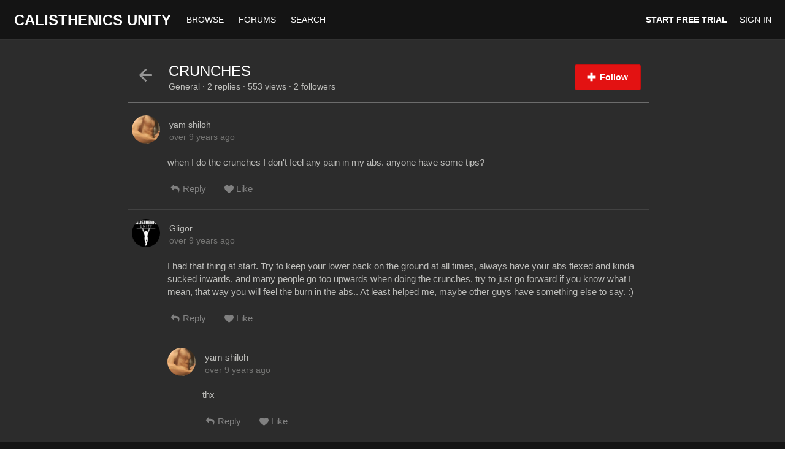

--- FILE ---
content_type: text/html; charset=utf-8
request_url: https://www.google.com/recaptcha/enterprise/anchor?ar=1&k=6LfvmnopAAAAACA1XKDZ4aLl79C20qmy7BJp9SP8&co=aHR0cHM6Ly93d3cuY2FsaXN0aGVuaWNzdW5pdHkuY29tOjQ0Mw..&hl=en&v=PoyoqOPhxBO7pBk68S4YbpHZ&size=invisible&anchor-ms=20000&execute-ms=30000&cb=wqetivc5ah18
body_size: 48634
content:
<!DOCTYPE HTML><html dir="ltr" lang="en"><head><meta http-equiv="Content-Type" content="text/html; charset=UTF-8">
<meta http-equiv="X-UA-Compatible" content="IE=edge">
<title>reCAPTCHA</title>
<style type="text/css">
/* cyrillic-ext */
@font-face {
  font-family: 'Roboto';
  font-style: normal;
  font-weight: 400;
  font-stretch: 100%;
  src: url(//fonts.gstatic.com/s/roboto/v48/KFO7CnqEu92Fr1ME7kSn66aGLdTylUAMa3GUBHMdazTgWw.woff2) format('woff2');
  unicode-range: U+0460-052F, U+1C80-1C8A, U+20B4, U+2DE0-2DFF, U+A640-A69F, U+FE2E-FE2F;
}
/* cyrillic */
@font-face {
  font-family: 'Roboto';
  font-style: normal;
  font-weight: 400;
  font-stretch: 100%;
  src: url(//fonts.gstatic.com/s/roboto/v48/KFO7CnqEu92Fr1ME7kSn66aGLdTylUAMa3iUBHMdazTgWw.woff2) format('woff2');
  unicode-range: U+0301, U+0400-045F, U+0490-0491, U+04B0-04B1, U+2116;
}
/* greek-ext */
@font-face {
  font-family: 'Roboto';
  font-style: normal;
  font-weight: 400;
  font-stretch: 100%;
  src: url(//fonts.gstatic.com/s/roboto/v48/KFO7CnqEu92Fr1ME7kSn66aGLdTylUAMa3CUBHMdazTgWw.woff2) format('woff2');
  unicode-range: U+1F00-1FFF;
}
/* greek */
@font-face {
  font-family: 'Roboto';
  font-style: normal;
  font-weight: 400;
  font-stretch: 100%;
  src: url(//fonts.gstatic.com/s/roboto/v48/KFO7CnqEu92Fr1ME7kSn66aGLdTylUAMa3-UBHMdazTgWw.woff2) format('woff2');
  unicode-range: U+0370-0377, U+037A-037F, U+0384-038A, U+038C, U+038E-03A1, U+03A3-03FF;
}
/* math */
@font-face {
  font-family: 'Roboto';
  font-style: normal;
  font-weight: 400;
  font-stretch: 100%;
  src: url(//fonts.gstatic.com/s/roboto/v48/KFO7CnqEu92Fr1ME7kSn66aGLdTylUAMawCUBHMdazTgWw.woff2) format('woff2');
  unicode-range: U+0302-0303, U+0305, U+0307-0308, U+0310, U+0312, U+0315, U+031A, U+0326-0327, U+032C, U+032F-0330, U+0332-0333, U+0338, U+033A, U+0346, U+034D, U+0391-03A1, U+03A3-03A9, U+03B1-03C9, U+03D1, U+03D5-03D6, U+03F0-03F1, U+03F4-03F5, U+2016-2017, U+2034-2038, U+203C, U+2040, U+2043, U+2047, U+2050, U+2057, U+205F, U+2070-2071, U+2074-208E, U+2090-209C, U+20D0-20DC, U+20E1, U+20E5-20EF, U+2100-2112, U+2114-2115, U+2117-2121, U+2123-214F, U+2190, U+2192, U+2194-21AE, U+21B0-21E5, U+21F1-21F2, U+21F4-2211, U+2213-2214, U+2216-22FF, U+2308-230B, U+2310, U+2319, U+231C-2321, U+2336-237A, U+237C, U+2395, U+239B-23B7, U+23D0, U+23DC-23E1, U+2474-2475, U+25AF, U+25B3, U+25B7, U+25BD, U+25C1, U+25CA, U+25CC, U+25FB, U+266D-266F, U+27C0-27FF, U+2900-2AFF, U+2B0E-2B11, U+2B30-2B4C, U+2BFE, U+3030, U+FF5B, U+FF5D, U+1D400-1D7FF, U+1EE00-1EEFF;
}
/* symbols */
@font-face {
  font-family: 'Roboto';
  font-style: normal;
  font-weight: 400;
  font-stretch: 100%;
  src: url(//fonts.gstatic.com/s/roboto/v48/KFO7CnqEu92Fr1ME7kSn66aGLdTylUAMaxKUBHMdazTgWw.woff2) format('woff2');
  unicode-range: U+0001-000C, U+000E-001F, U+007F-009F, U+20DD-20E0, U+20E2-20E4, U+2150-218F, U+2190, U+2192, U+2194-2199, U+21AF, U+21E6-21F0, U+21F3, U+2218-2219, U+2299, U+22C4-22C6, U+2300-243F, U+2440-244A, U+2460-24FF, U+25A0-27BF, U+2800-28FF, U+2921-2922, U+2981, U+29BF, U+29EB, U+2B00-2BFF, U+4DC0-4DFF, U+FFF9-FFFB, U+10140-1018E, U+10190-1019C, U+101A0, U+101D0-101FD, U+102E0-102FB, U+10E60-10E7E, U+1D2C0-1D2D3, U+1D2E0-1D37F, U+1F000-1F0FF, U+1F100-1F1AD, U+1F1E6-1F1FF, U+1F30D-1F30F, U+1F315, U+1F31C, U+1F31E, U+1F320-1F32C, U+1F336, U+1F378, U+1F37D, U+1F382, U+1F393-1F39F, U+1F3A7-1F3A8, U+1F3AC-1F3AF, U+1F3C2, U+1F3C4-1F3C6, U+1F3CA-1F3CE, U+1F3D4-1F3E0, U+1F3ED, U+1F3F1-1F3F3, U+1F3F5-1F3F7, U+1F408, U+1F415, U+1F41F, U+1F426, U+1F43F, U+1F441-1F442, U+1F444, U+1F446-1F449, U+1F44C-1F44E, U+1F453, U+1F46A, U+1F47D, U+1F4A3, U+1F4B0, U+1F4B3, U+1F4B9, U+1F4BB, U+1F4BF, U+1F4C8-1F4CB, U+1F4D6, U+1F4DA, U+1F4DF, U+1F4E3-1F4E6, U+1F4EA-1F4ED, U+1F4F7, U+1F4F9-1F4FB, U+1F4FD-1F4FE, U+1F503, U+1F507-1F50B, U+1F50D, U+1F512-1F513, U+1F53E-1F54A, U+1F54F-1F5FA, U+1F610, U+1F650-1F67F, U+1F687, U+1F68D, U+1F691, U+1F694, U+1F698, U+1F6AD, U+1F6B2, U+1F6B9-1F6BA, U+1F6BC, U+1F6C6-1F6CF, U+1F6D3-1F6D7, U+1F6E0-1F6EA, U+1F6F0-1F6F3, U+1F6F7-1F6FC, U+1F700-1F7FF, U+1F800-1F80B, U+1F810-1F847, U+1F850-1F859, U+1F860-1F887, U+1F890-1F8AD, U+1F8B0-1F8BB, U+1F8C0-1F8C1, U+1F900-1F90B, U+1F93B, U+1F946, U+1F984, U+1F996, U+1F9E9, U+1FA00-1FA6F, U+1FA70-1FA7C, U+1FA80-1FA89, U+1FA8F-1FAC6, U+1FACE-1FADC, U+1FADF-1FAE9, U+1FAF0-1FAF8, U+1FB00-1FBFF;
}
/* vietnamese */
@font-face {
  font-family: 'Roboto';
  font-style: normal;
  font-weight: 400;
  font-stretch: 100%;
  src: url(//fonts.gstatic.com/s/roboto/v48/KFO7CnqEu92Fr1ME7kSn66aGLdTylUAMa3OUBHMdazTgWw.woff2) format('woff2');
  unicode-range: U+0102-0103, U+0110-0111, U+0128-0129, U+0168-0169, U+01A0-01A1, U+01AF-01B0, U+0300-0301, U+0303-0304, U+0308-0309, U+0323, U+0329, U+1EA0-1EF9, U+20AB;
}
/* latin-ext */
@font-face {
  font-family: 'Roboto';
  font-style: normal;
  font-weight: 400;
  font-stretch: 100%;
  src: url(//fonts.gstatic.com/s/roboto/v48/KFO7CnqEu92Fr1ME7kSn66aGLdTylUAMa3KUBHMdazTgWw.woff2) format('woff2');
  unicode-range: U+0100-02BA, U+02BD-02C5, U+02C7-02CC, U+02CE-02D7, U+02DD-02FF, U+0304, U+0308, U+0329, U+1D00-1DBF, U+1E00-1E9F, U+1EF2-1EFF, U+2020, U+20A0-20AB, U+20AD-20C0, U+2113, U+2C60-2C7F, U+A720-A7FF;
}
/* latin */
@font-face {
  font-family: 'Roboto';
  font-style: normal;
  font-weight: 400;
  font-stretch: 100%;
  src: url(//fonts.gstatic.com/s/roboto/v48/KFO7CnqEu92Fr1ME7kSn66aGLdTylUAMa3yUBHMdazQ.woff2) format('woff2');
  unicode-range: U+0000-00FF, U+0131, U+0152-0153, U+02BB-02BC, U+02C6, U+02DA, U+02DC, U+0304, U+0308, U+0329, U+2000-206F, U+20AC, U+2122, U+2191, U+2193, U+2212, U+2215, U+FEFF, U+FFFD;
}
/* cyrillic-ext */
@font-face {
  font-family: 'Roboto';
  font-style: normal;
  font-weight: 500;
  font-stretch: 100%;
  src: url(//fonts.gstatic.com/s/roboto/v48/KFO7CnqEu92Fr1ME7kSn66aGLdTylUAMa3GUBHMdazTgWw.woff2) format('woff2');
  unicode-range: U+0460-052F, U+1C80-1C8A, U+20B4, U+2DE0-2DFF, U+A640-A69F, U+FE2E-FE2F;
}
/* cyrillic */
@font-face {
  font-family: 'Roboto';
  font-style: normal;
  font-weight: 500;
  font-stretch: 100%;
  src: url(//fonts.gstatic.com/s/roboto/v48/KFO7CnqEu92Fr1ME7kSn66aGLdTylUAMa3iUBHMdazTgWw.woff2) format('woff2');
  unicode-range: U+0301, U+0400-045F, U+0490-0491, U+04B0-04B1, U+2116;
}
/* greek-ext */
@font-face {
  font-family: 'Roboto';
  font-style: normal;
  font-weight: 500;
  font-stretch: 100%;
  src: url(//fonts.gstatic.com/s/roboto/v48/KFO7CnqEu92Fr1ME7kSn66aGLdTylUAMa3CUBHMdazTgWw.woff2) format('woff2');
  unicode-range: U+1F00-1FFF;
}
/* greek */
@font-face {
  font-family: 'Roboto';
  font-style: normal;
  font-weight: 500;
  font-stretch: 100%;
  src: url(//fonts.gstatic.com/s/roboto/v48/KFO7CnqEu92Fr1ME7kSn66aGLdTylUAMa3-UBHMdazTgWw.woff2) format('woff2');
  unicode-range: U+0370-0377, U+037A-037F, U+0384-038A, U+038C, U+038E-03A1, U+03A3-03FF;
}
/* math */
@font-face {
  font-family: 'Roboto';
  font-style: normal;
  font-weight: 500;
  font-stretch: 100%;
  src: url(//fonts.gstatic.com/s/roboto/v48/KFO7CnqEu92Fr1ME7kSn66aGLdTylUAMawCUBHMdazTgWw.woff2) format('woff2');
  unicode-range: U+0302-0303, U+0305, U+0307-0308, U+0310, U+0312, U+0315, U+031A, U+0326-0327, U+032C, U+032F-0330, U+0332-0333, U+0338, U+033A, U+0346, U+034D, U+0391-03A1, U+03A3-03A9, U+03B1-03C9, U+03D1, U+03D5-03D6, U+03F0-03F1, U+03F4-03F5, U+2016-2017, U+2034-2038, U+203C, U+2040, U+2043, U+2047, U+2050, U+2057, U+205F, U+2070-2071, U+2074-208E, U+2090-209C, U+20D0-20DC, U+20E1, U+20E5-20EF, U+2100-2112, U+2114-2115, U+2117-2121, U+2123-214F, U+2190, U+2192, U+2194-21AE, U+21B0-21E5, U+21F1-21F2, U+21F4-2211, U+2213-2214, U+2216-22FF, U+2308-230B, U+2310, U+2319, U+231C-2321, U+2336-237A, U+237C, U+2395, U+239B-23B7, U+23D0, U+23DC-23E1, U+2474-2475, U+25AF, U+25B3, U+25B7, U+25BD, U+25C1, U+25CA, U+25CC, U+25FB, U+266D-266F, U+27C0-27FF, U+2900-2AFF, U+2B0E-2B11, U+2B30-2B4C, U+2BFE, U+3030, U+FF5B, U+FF5D, U+1D400-1D7FF, U+1EE00-1EEFF;
}
/* symbols */
@font-face {
  font-family: 'Roboto';
  font-style: normal;
  font-weight: 500;
  font-stretch: 100%;
  src: url(//fonts.gstatic.com/s/roboto/v48/KFO7CnqEu92Fr1ME7kSn66aGLdTylUAMaxKUBHMdazTgWw.woff2) format('woff2');
  unicode-range: U+0001-000C, U+000E-001F, U+007F-009F, U+20DD-20E0, U+20E2-20E4, U+2150-218F, U+2190, U+2192, U+2194-2199, U+21AF, U+21E6-21F0, U+21F3, U+2218-2219, U+2299, U+22C4-22C6, U+2300-243F, U+2440-244A, U+2460-24FF, U+25A0-27BF, U+2800-28FF, U+2921-2922, U+2981, U+29BF, U+29EB, U+2B00-2BFF, U+4DC0-4DFF, U+FFF9-FFFB, U+10140-1018E, U+10190-1019C, U+101A0, U+101D0-101FD, U+102E0-102FB, U+10E60-10E7E, U+1D2C0-1D2D3, U+1D2E0-1D37F, U+1F000-1F0FF, U+1F100-1F1AD, U+1F1E6-1F1FF, U+1F30D-1F30F, U+1F315, U+1F31C, U+1F31E, U+1F320-1F32C, U+1F336, U+1F378, U+1F37D, U+1F382, U+1F393-1F39F, U+1F3A7-1F3A8, U+1F3AC-1F3AF, U+1F3C2, U+1F3C4-1F3C6, U+1F3CA-1F3CE, U+1F3D4-1F3E0, U+1F3ED, U+1F3F1-1F3F3, U+1F3F5-1F3F7, U+1F408, U+1F415, U+1F41F, U+1F426, U+1F43F, U+1F441-1F442, U+1F444, U+1F446-1F449, U+1F44C-1F44E, U+1F453, U+1F46A, U+1F47D, U+1F4A3, U+1F4B0, U+1F4B3, U+1F4B9, U+1F4BB, U+1F4BF, U+1F4C8-1F4CB, U+1F4D6, U+1F4DA, U+1F4DF, U+1F4E3-1F4E6, U+1F4EA-1F4ED, U+1F4F7, U+1F4F9-1F4FB, U+1F4FD-1F4FE, U+1F503, U+1F507-1F50B, U+1F50D, U+1F512-1F513, U+1F53E-1F54A, U+1F54F-1F5FA, U+1F610, U+1F650-1F67F, U+1F687, U+1F68D, U+1F691, U+1F694, U+1F698, U+1F6AD, U+1F6B2, U+1F6B9-1F6BA, U+1F6BC, U+1F6C6-1F6CF, U+1F6D3-1F6D7, U+1F6E0-1F6EA, U+1F6F0-1F6F3, U+1F6F7-1F6FC, U+1F700-1F7FF, U+1F800-1F80B, U+1F810-1F847, U+1F850-1F859, U+1F860-1F887, U+1F890-1F8AD, U+1F8B0-1F8BB, U+1F8C0-1F8C1, U+1F900-1F90B, U+1F93B, U+1F946, U+1F984, U+1F996, U+1F9E9, U+1FA00-1FA6F, U+1FA70-1FA7C, U+1FA80-1FA89, U+1FA8F-1FAC6, U+1FACE-1FADC, U+1FADF-1FAE9, U+1FAF0-1FAF8, U+1FB00-1FBFF;
}
/* vietnamese */
@font-face {
  font-family: 'Roboto';
  font-style: normal;
  font-weight: 500;
  font-stretch: 100%;
  src: url(//fonts.gstatic.com/s/roboto/v48/KFO7CnqEu92Fr1ME7kSn66aGLdTylUAMa3OUBHMdazTgWw.woff2) format('woff2');
  unicode-range: U+0102-0103, U+0110-0111, U+0128-0129, U+0168-0169, U+01A0-01A1, U+01AF-01B0, U+0300-0301, U+0303-0304, U+0308-0309, U+0323, U+0329, U+1EA0-1EF9, U+20AB;
}
/* latin-ext */
@font-face {
  font-family: 'Roboto';
  font-style: normal;
  font-weight: 500;
  font-stretch: 100%;
  src: url(//fonts.gstatic.com/s/roboto/v48/KFO7CnqEu92Fr1ME7kSn66aGLdTylUAMa3KUBHMdazTgWw.woff2) format('woff2');
  unicode-range: U+0100-02BA, U+02BD-02C5, U+02C7-02CC, U+02CE-02D7, U+02DD-02FF, U+0304, U+0308, U+0329, U+1D00-1DBF, U+1E00-1E9F, U+1EF2-1EFF, U+2020, U+20A0-20AB, U+20AD-20C0, U+2113, U+2C60-2C7F, U+A720-A7FF;
}
/* latin */
@font-face {
  font-family: 'Roboto';
  font-style: normal;
  font-weight: 500;
  font-stretch: 100%;
  src: url(//fonts.gstatic.com/s/roboto/v48/KFO7CnqEu92Fr1ME7kSn66aGLdTylUAMa3yUBHMdazQ.woff2) format('woff2');
  unicode-range: U+0000-00FF, U+0131, U+0152-0153, U+02BB-02BC, U+02C6, U+02DA, U+02DC, U+0304, U+0308, U+0329, U+2000-206F, U+20AC, U+2122, U+2191, U+2193, U+2212, U+2215, U+FEFF, U+FFFD;
}
/* cyrillic-ext */
@font-face {
  font-family: 'Roboto';
  font-style: normal;
  font-weight: 900;
  font-stretch: 100%;
  src: url(//fonts.gstatic.com/s/roboto/v48/KFO7CnqEu92Fr1ME7kSn66aGLdTylUAMa3GUBHMdazTgWw.woff2) format('woff2');
  unicode-range: U+0460-052F, U+1C80-1C8A, U+20B4, U+2DE0-2DFF, U+A640-A69F, U+FE2E-FE2F;
}
/* cyrillic */
@font-face {
  font-family: 'Roboto';
  font-style: normal;
  font-weight: 900;
  font-stretch: 100%;
  src: url(//fonts.gstatic.com/s/roboto/v48/KFO7CnqEu92Fr1ME7kSn66aGLdTylUAMa3iUBHMdazTgWw.woff2) format('woff2');
  unicode-range: U+0301, U+0400-045F, U+0490-0491, U+04B0-04B1, U+2116;
}
/* greek-ext */
@font-face {
  font-family: 'Roboto';
  font-style: normal;
  font-weight: 900;
  font-stretch: 100%;
  src: url(//fonts.gstatic.com/s/roboto/v48/KFO7CnqEu92Fr1ME7kSn66aGLdTylUAMa3CUBHMdazTgWw.woff2) format('woff2');
  unicode-range: U+1F00-1FFF;
}
/* greek */
@font-face {
  font-family: 'Roboto';
  font-style: normal;
  font-weight: 900;
  font-stretch: 100%;
  src: url(//fonts.gstatic.com/s/roboto/v48/KFO7CnqEu92Fr1ME7kSn66aGLdTylUAMa3-UBHMdazTgWw.woff2) format('woff2');
  unicode-range: U+0370-0377, U+037A-037F, U+0384-038A, U+038C, U+038E-03A1, U+03A3-03FF;
}
/* math */
@font-face {
  font-family: 'Roboto';
  font-style: normal;
  font-weight: 900;
  font-stretch: 100%;
  src: url(//fonts.gstatic.com/s/roboto/v48/KFO7CnqEu92Fr1ME7kSn66aGLdTylUAMawCUBHMdazTgWw.woff2) format('woff2');
  unicode-range: U+0302-0303, U+0305, U+0307-0308, U+0310, U+0312, U+0315, U+031A, U+0326-0327, U+032C, U+032F-0330, U+0332-0333, U+0338, U+033A, U+0346, U+034D, U+0391-03A1, U+03A3-03A9, U+03B1-03C9, U+03D1, U+03D5-03D6, U+03F0-03F1, U+03F4-03F5, U+2016-2017, U+2034-2038, U+203C, U+2040, U+2043, U+2047, U+2050, U+2057, U+205F, U+2070-2071, U+2074-208E, U+2090-209C, U+20D0-20DC, U+20E1, U+20E5-20EF, U+2100-2112, U+2114-2115, U+2117-2121, U+2123-214F, U+2190, U+2192, U+2194-21AE, U+21B0-21E5, U+21F1-21F2, U+21F4-2211, U+2213-2214, U+2216-22FF, U+2308-230B, U+2310, U+2319, U+231C-2321, U+2336-237A, U+237C, U+2395, U+239B-23B7, U+23D0, U+23DC-23E1, U+2474-2475, U+25AF, U+25B3, U+25B7, U+25BD, U+25C1, U+25CA, U+25CC, U+25FB, U+266D-266F, U+27C0-27FF, U+2900-2AFF, U+2B0E-2B11, U+2B30-2B4C, U+2BFE, U+3030, U+FF5B, U+FF5D, U+1D400-1D7FF, U+1EE00-1EEFF;
}
/* symbols */
@font-face {
  font-family: 'Roboto';
  font-style: normal;
  font-weight: 900;
  font-stretch: 100%;
  src: url(//fonts.gstatic.com/s/roboto/v48/KFO7CnqEu92Fr1ME7kSn66aGLdTylUAMaxKUBHMdazTgWw.woff2) format('woff2');
  unicode-range: U+0001-000C, U+000E-001F, U+007F-009F, U+20DD-20E0, U+20E2-20E4, U+2150-218F, U+2190, U+2192, U+2194-2199, U+21AF, U+21E6-21F0, U+21F3, U+2218-2219, U+2299, U+22C4-22C6, U+2300-243F, U+2440-244A, U+2460-24FF, U+25A0-27BF, U+2800-28FF, U+2921-2922, U+2981, U+29BF, U+29EB, U+2B00-2BFF, U+4DC0-4DFF, U+FFF9-FFFB, U+10140-1018E, U+10190-1019C, U+101A0, U+101D0-101FD, U+102E0-102FB, U+10E60-10E7E, U+1D2C0-1D2D3, U+1D2E0-1D37F, U+1F000-1F0FF, U+1F100-1F1AD, U+1F1E6-1F1FF, U+1F30D-1F30F, U+1F315, U+1F31C, U+1F31E, U+1F320-1F32C, U+1F336, U+1F378, U+1F37D, U+1F382, U+1F393-1F39F, U+1F3A7-1F3A8, U+1F3AC-1F3AF, U+1F3C2, U+1F3C4-1F3C6, U+1F3CA-1F3CE, U+1F3D4-1F3E0, U+1F3ED, U+1F3F1-1F3F3, U+1F3F5-1F3F7, U+1F408, U+1F415, U+1F41F, U+1F426, U+1F43F, U+1F441-1F442, U+1F444, U+1F446-1F449, U+1F44C-1F44E, U+1F453, U+1F46A, U+1F47D, U+1F4A3, U+1F4B0, U+1F4B3, U+1F4B9, U+1F4BB, U+1F4BF, U+1F4C8-1F4CB, U+1F4D6, U+1F4DA, U+1F4DF, U+1F4E3-1F4E6, U+1F4EA-1F4ED, U+1F4F7, U+1F4F9-1F4FB, U+1F4FD-1F4FE, U+1F503, U+1F507-1F50B, U+1F50D, U+1F512-1F513, U+1F53E-1F54A, U+1F54F-1F5FA, U+1F610, U+1F650-1F67F, U+1F687, U+1F68D, U+1F691, U+1F694, U+1F698, U+1F6AD, U+1F6B2, U+1F6B9-1F6BA, U+1F6BC, U+1F6C6-1F6CF, U+1F6D3-1F6D7, U+1F6E0-1F6EA, U+1F6F0-1F6F3, U+1F6F7-1F6FC, U+1F700-1F7FF, U+1F800-1F80B, U+1F810-1F847, U+1F850-1F859, U+1F860-1F887, U+1F890-1F8AD, U+1F8B0-1F8BB, U+1F8C0-1F8C1, U+1F900-1F90B, U+1F93B, U+1F946, U+1F984, U+1F996, U+1F9E9, U+1FA00-1FA6F, U+1FA70-1FA7C, U+1FA80-1FA89, U+1FA8F-1FAC6, U+1FACE-1FADC, U+1FADF-1FAE9, U+1FAF0-1FAF8, U+1FB00-1FBFF;
}
/* vietnamese */
@font-face {
  font-family: 'Roboto';
  font-style: normal;
  font-weight: 900;
  font-stretch: 100%;
  src: url(//fonts.gstatic.com/s/roboto/v48/KFO7CnqEu92Fr1ME7kSn66aGLdTylUAMa3OUBHMdazTgWw.woff2) format('woff2');
  unicode-range: U+0102-0103, U+0110-0111, U+0128-0129, U+0168-0169, U+01A0-01A1, U+01AF-01B0, U+0300-0301, U+0303-0304, U+0308-0309, U+0323, U+0329, U+1EA0-1EF9, U+20AB;
}
/* latin-ext */
@font-face {
  font-family: 'Roboto';
  font-style: normal;
  font-weight: 900;
  font-stretch: 100%;
  src: url(//fonts.gstatic.com/s/roboto/v48/KFO7CnqEu92Fr1ME7kSn66aGLdTylUAMa3KUBHMdazTgWw.woff2) format('woff2');
  unicode-range: U+0100-02BA, U+02BD-02C5, U+02C7-02CC, U+02CE-02D7, U+02DD-02FF, U+0304, U+0308, U+0329, U+1D00-1DBF, U+1E00-1E9F, U+1EF2-1EFF, U+2020, U+20A0-20AB, U+20AD-20C0, U+2113, U+2C60-2C7F, U+A720-A7FF;
}
/* latin */
@font-face {
  font-family: 'Roboto';
  font-style: normal;
  font-weight: 900;
  font-stretch: 100%;
  src: url(//fonts.gstatic.com/s/roboto/v48/KFO7CnqEu92Fr1ME7kSn66aGLdTylUAMa3yUBHMdazQ.woff2) format('woff2');
  unicode-range: U+0000-00FF, U+0131, U+0152-0153, U+02BB-02BC, U+02C6, U+02DA, U+02DC, U+0304, U+0308, U+0329, U+2000-206F, U+20AC, U+2122, U+2191, U+2193, U+2212, U+2215, U+FEFF, U+FFFD;
}

</style>
<link rel="stylesheet" type="text/css" href="https://www.gstatic.com/recaptcha/releases/PoyoqOPhxBO7pBk68S4YbpHZ/styles__ltr.css">
<script nonce="kHhAgc8HccbyLanbDe3LHA" type="text/javascript">window['__recaptcha_api'] = 'https://www.google.com/recaptcha/enterprise/';</script>
<script type="text/javascript" src="https://www.gstatic.com/recaptcha/releases/PoyoqOPhxBO7pBk68S4YbpHZ/recaptcha__en.js" nonce="kHhAgc8HccbyLanbDe3LHA">
      
    </script></head>
<body><div id="rc-anchor-alert" class="rc-anchor-alert"></div>
<input type="hidden" id="recaptcha-token" value="[base64]">
<script type="text/javascript" nonce="kHhAgc8HccbyLanbDe3LHA">
      recaptcha.anchor.Main.init("[\x22ainput\x22,[\x22bgdata\x22,\x22\x22,\[base64]/[base64]/[base64]/[base64]/[base64]/[base64]/[base64]/[base64]/[base64]/[base64]\\u003d\x22,\[base64]\\u003d\x22,\[base64]/ME/DpcKCTDzDkcOTQxnCjMOZSV/[base64]/FTXDpjIudsK7w7LDjMKcUcOUw650w5w8wpXCtDZ9w4RtNwxmXA1IP8O5CsOMwqBNwp3DtcK/wq5REcKuwqxBF8O+wpkRPy4Owox+w7HCm8OBMsOOwpXDp8Onw67CmcO9Z08NBz7CgRxALMOdwqfDiCvDhwfDggTCu8Onwo80LwPDsG3DuMKJTMOaw5M9w6kSw7TCrcOvwppjeyvCkx9jYD0MwrHDocKnBsOxwq7Csy5rwqsXExrDrMOmUMOZIcK2asKxw6/[base64]/DoMOqw6LDh1EYw7vDq8K4wpPDgnzCgcKrw73DjMOyWMOLFiUuN8O6bkldGnIOw6RUw6rDjTfDhlTDicOTOCrDnhrCvcOsMsKtwqrCqMO5w5cEw4LDp1bCt3soQEc0w7HDpjXDpsOBworClcKmeMOMw4kmIFlCwr4QMG52KwhxMcO+BSPDucOGSlApwoA/w77Dr8K2CsKfQjbCrQURw5M1B1jCi1QhdcOvwq/Dq0fCrUpXWcOtfVhHwr/Du1Q0w4cYZ8Kawp3Cq8O0D8OMw4TCvHzDnGkFw6VYwo3Cl8ODwoVSKsK0w4jDo8Kiw6QNC8KoecOSLXHCkBjCjMK3w68tFsO1G8KPw4cResKYw5nCgnM/w6HDrXvDt18/UBhjwqYdUsOtw5TDimzDu8KewpTDnFUKLcOcQ8KjClXCoRvChiYYLwnDsQlxG8OeDgvDoMOdwql3PW7Cok/DpQzCvsORMMKICMK7woLDlMOiwqwwN2RAwpnCjMOvMMOTFR4Cw7w4w4nCjQ0fw5jCr8KnwpbCjsOGw5kOIXVBJsOmasKYw73CpcKuJS/DmMKLwpkhasOcwqNtw4ANw6XCu8O7BMKeHE50XcKpcQnCucKmDn9TwqIxwotuPMOpa8KUeTpzw6BPw5jClcODQwvDhMKvw6fDmnE+MMOiYGhAEcOXFQnCkcO5JcKLSsKSdFLCqCHDs8K4Q1ZjUlVHw7Enfn00w7DCsD3Dog/DuCjChRtxFMOGPVskw4xRwozDosKzw6jCnMK/UBxWw7DDp3dvw5AQTjBYTWbCmB7CkVvCqsOVwq4jw6nDmMOAw6d5EwgHecOnw67DjHLDtmjCncOnOcKFwr/DlXrCv8KdecKIw54kKhI9e8Oew6pTICDDtsOmLMK7w4PDvU8FVy7Cshcywrhiw5zDiwvCixQ2wr/Dt8KQw6wfwrzCkU4aKMOfKEUFwrkmHcKcXHvDg8KORAfCpkQjwqo5XcKdK8KwwphUdsKaWDnDqldKwoJUw654RA1SDsKmSMKCwrFtfMKGB8OLRllvwoTDoRrDq8K/wqZXfSEAMRk3w6LDuMOOw6XCosK3fELDt0d/U8K/w6g3UsOsw4PChzsDw5TCusKoHghgwoczfcONAsKawrN/NmHDl25uesOcOibCvcKpPsKFSHPDjlHDncOKQSEiw4h5wo/CqwfCiDLCjRrCpsO5wqXCgMKlFMOYw5hrD8Oew6wbwpt5ZcOXPRfDiQ4ZwojDiMKOw43DmkHCu3rCuztlPsOCSMKqLQ3Dp8O+w6NAw4odcSnCvi7CmcKowp7Ck8Kowo3DisKmwp3Co1nDmzotCyfCkj1Bw7HDpMOPDnkAGiRlw6TCncOjw6UfaMOaacOyBEgKwq/DhsO2wr7CvcKKbQ/CqsKRw6x7w53CrTENIcKxw45XLSTDmMOTFcOSHFnCqXQvcm9yP8OGX8KNwooWK8O7wrPCpyJKw6rCmcOBw5/DssKOwpvCtcKjUcK1dMORw51YU8KBw4RUMMOcw5nCjMK7S8O/wqMmPMKqwp9pwrLCmsKuIMOsPnXDni8UMcKyw6sdwoR1w5liw5N7wo3CugRyc8KCAsOJwqcawo/DuMONBMKjaz3Dg8KAw5LCg8O1wpw8MMKDw6XDoxQICMKNwqo/d2RMU8OXwqxMCTI1wo4owrBGwq/DgsKVw6dHw69Nw5DCuQJ1VMKiw6fCv8K9w4XClSjCvcKtc2A5w4R7HsKcw65dAHXClgnCmXccwp3DlSDDpE7Cr8KgTMOKwpFGwqjCq3XDoWTCocKAGzTDqMOCdsK0w6HCnV9DKE3CoMO/J3TConhsw4vDlsKacz7DvcOpwoI6wqgnMMKVKsKrZVfCpGnDjhVQw4N4SHPCusKbw7PCucO2w7LCrsOXw5hvwoJYwoPCnsKbwobCm8OXwr0ww5jDnz/Dn28+w73Ds8Kjw7zDq8Oawq3Ds8KXAUzCgsKXdBATd8O1csKqLRfDucKAw51awozCsMOAwpfCiQxlFMOQP8Ogw6PDsMKoCQvDowZGw6DDp8OgwqnDgMKKwoEpw7YuwoHDtMOww4DDpMKDPMKLTmDDkcKGBMK6YUHDlcKUAEXCiMOnfG/DmsKBfsOgdMOjwrkow5cswplFwrTDrzfCvcOXdMKJw6jDpivDnhskLxjDqno6Vy7DhnzCrRXDgjPDssKNwrRww5nChsO6woktw6cHAnU8wqskFMOuSMOvOcKHwq87w6oWw53ChB/DsMKZc8Krw7TDv8Ozw5J/AEzCiDHCrcOewoXDv2M9NSlVwqNbIsK4w4pvc8OuwodHw6NOb8OlbA1GwprCrMKqcMO9w7F6bBzCnwbChh7Cv0EYWg3DtHvDhcOQZFcHw4x9wrDChFlDexIpc8KoFwnCn8OUY8Otw4tLHcOtw7IDw7/Dk8OHw4sdw5A1w68Kf8Oew4MjMVrDuAhwwqtlw53CqsObORUSFsOlHyfCi1zCghogJSYYwpNpwrLDmSTCuRXCimpZwqjDq1DDhXMdwqY1w4bDiQzDuMOgwrMKMFgLN8K5w5/CuMKXw7PDicOcwq/Cu284b8K6w6Riw6/DpMK6N25KwqPDikU4ZMKyw7TCj8OHKsOawooYA8OoJMKkRGl5w4omDsOcw4bDvy/CisOXRn4najsHw5PCmxRLwo7DugUSc8OqwqhyZsOaw5nCjHXDisOEwrfDmnJgbAbDtsK6OXHClXFXCxLDrsObw5DDocOFwq/CnjPCpMKGCjnCpMK3wrozw7DCvE43w4IMNcO5fsKxwpzDvcKhPGliw7vDhSY/cCBSUMKHwoBrR8OdwrHCpQjDmw9qKMKTEyfCnsKqwqfDgsK9w7rDlEFUJjYGYnhhR8KYwqtfWnHCj8KtWMKhPCHDkjHCrGTCksOzw7HCuAvDicKYw6fCj8OFEsOhEcOBGmzDuEwTbsOlw47DscKIwpPDrsOew51Fwoxuw4LDpcKJSMOQwrvDhE/DoMKkdFbDu8OYwoMHJCLCnMKiCsOfH8Kbw5vCi8KmbgnCgwnCpcKnw71/wpN1w7d6fUkHFB9UwrjCrAXCsCs0VihgwpYscywgHMKnF1VWwqwIDyVCwookdMKRXMKvUhnDqE3DusKMw73Dt2nCo8OHPBE0N2fClcO9w57DisK7ZcOrG8OLwr7CkxXCucOHJFbDu8K7XsO0w7nDlMKXQ1/CkS/[base64]/DtsKKw4c+w4RCeMK5w4rCojshHGgqw6kVaMK+wrDCt8Kfw5M1wp/DqMOVScOrw5XCj8OkEyXDn8KOw7thw7UYw7QHYy8Rw7RrPWJ1LcK7RCjDqEkhBmUIw5fDnsOJaMOrQ8O2w6gGw5dgwrLChcKlwr/CmcOKLyrDrmzCrg5QY0/Cs8Ojwp1kQx0Ow4DCp2BfwrHCi8KeL8OWwqA4wo13wrR1wpRVwrjDk0jCpFjDpzrDiD/CmwhcFMOFLsKtflrDniXDtigFOsOQwoXCuMK8w6A7NsOkG8OjwpDCmsKRBG/DmsOJw6M1wrkXwoHCjsK2T3LDksO7EMOqwpDDh8Kxw6ASwpQEKxPDusKLfVTCphfCinUycQJOIMO+w7PDsRIUFGTCvMK9IcOPY8OUDjdtUG4cUwnCqHrClMKsw7DCpMOMwqxtw6TChDnCmQ3DogbCg8O9w6/CqsOQwocXwoYmLxtQdVROw7/DjEHDsx/DlyTCusK+Ny5kAG1owoddwrB0TsOGw7pIZlzCrcKJw5bCsMK2MsOYd8Kow4TCucKfwpHDoR/CksOpw5DDuMKsJ2cpwrbCisOewr7DgAhuw6jChsKmw5/CjABQw6MaOsKEdDvCvMKVw7QOaMOnK3fDslFFeVl/[base64]/CkcOCRMOow47DvcOFwqhaIsKTw7DDo8KEaMOneSjDnMKswrHCvDDCjhzCtsKWw77CocK3dcOywqvCq8OpSHrCsFvDnyrDosO6wp1zwr7DkDA5w51QwrYMNMKDwonCiDvDucKMYsKnOiR7CMK7MzDCscOpPhBvDMK/IMK+w41ZwpfDjxp9OcKHwqk3NHbDhcKJw4/DscKcwpR/w4bCn28qZ8KKw45iXyPDscKibsKPwrrDlcO/XMKUZMKRwr9idUANwoTDojgAF8OtwojCsHsEX8K+wqtzwpEBHCsXwrB3HiIVwrpzwpUbUlhDwo3DpMOuwrELwqJMBjvCpcOtPjLCg8KsFcOTwofDhQcPWsKCwpRBwp5Iw7tqwoxaNU/[base64]/DhsO2wqLDuMOdD8KAwrjDrMOww74gw7fCucKvwpoywpzCncKyw7XDlkYaw6nCujjCmcKGEBbDrV/Du0jCnyZJCsKuHU7DsRNew6Rnw5g5wqnDtWQPwqxGwqjDmMKjwp9Bw4fDhcKUETtSLcKoUcOrB8KLwpfCsQjCoGzCvSYKwrrCgnHChVUpfcOWw5zCm8Kqw4jCocO5w73Cl8OsbMKYwovDi13Doi3DqMOrTcK1PMK4KBVYw7PDinDDpcOiNsO/SsKxPDcPXsOfGcOIagbCjgxfS8Orw4XDscOXwqLCsENGwrgjw7Ugw4ZbwqbCiyPCgy0kw73DvyjCv8OaVxQFw6NSw6EYwq0/Q8KgwqoUHMK0wqzCpcKPccKMSANsw4TCv8KdHDxzP3HCo8Oqw6/CsyXCjzLCncKBGBjDnMOSwrLChlwfe8OmwqM+QV1IYcONwrPDoD7DgnEfw5VLSsKCExBswofDvcKBDXcgHTPDqMKPCHfCizDCpcOFTMOBH08kwoJYesKGwrTDpxNvecKlMsKhNkzCgsO8wpoqw7/[base64]/[base64]/CisO1ZcO8w5LDgsKEwohNZn5OPMKLGsKQwqQdBsKRY8OPU8OQwpLDsgPCmC/Dr8OJwpvDhcKZwoEsP8Otw4rDnQQbRgzDmD4iw4dqwrg6wqLCnVvClMOZw5zDug1vwrzCu8OVAz7Cs8Onw4Nfw7DChG9tw7NLw5YAwrBFw5/DnMOQfsOTwrgSwrdHB8K6LcOzeg3Cv1jDrsOxI8KmUcK9wrMOw69zP8Orw6I7wrp8w40SBsKSwqzCncOWAwgbw5UWw7/DosOOEsKIw4/DiMKRw4R2wqHDpMOlw6rDicK2PjAywpMtw44eDj54w4JzN8OgM8OFwoIgwq5PwrfDtMKswqE/bsK6wrHCrcOREX/DrMKUdDYTw5Z7K1LDjcO2IMOXwpfDlsKhw4/DgyATw6XCs8KVwqkbw4PCmDbCnsOmwqLCgcKAwqIDGyDCjXVyesOTUMKbXsK3FcOzbsO7w6JAJk/DlsKvaMOwcABFK8Kbw4I7w6LCicKwwpQiw73DrcOnw5fDvBdwURZKSChHJW3DgMO5w5LCm8OKRhRSNR/[base64]/[base64]/I8Osw556f8K8wroPwoppwrrDnADDpTzCtMKMfycaw7/Cpw98w77ChcOAw7cYwrYCDcKmwpt0O8KAw4xHw4/DlMO/G8ONw6XDr8KVT8OGFsK0U8OiNjTDqxnDliFvw4nCuTFeK37Cp8OAGsOIw4shwp4VdMO9wovDtcK2ay3Cnic/w53DkzbDgHUlwrVXw7jCigwmKR4Qw6fDtX1Dwp3DnMKuw7wNwqYbw5fCv8KxbyQfUgXDi318HMOfAMOSN0nCtMOdaVdkw7PCg8OLw6vCvnnDhsODZUAUwpF9wrbCjnPCo8OQw7PCpcK/[base64]/QGbDpkJlw5zDu8KzwrnCr8KNbMKje21SZw8HwpIFwqc6w45two7CoGPDuVHDswhsw4fCk1Alw4xHY0pEw6zClTDDlcKqDStIf0jDkk/CrMKrKHbCjMOxw4AWGx0awrpBVcKmGcK0woxUw4siSsOkX8KLwpZYwpHCl0nCnMK4w5YqTsKUw6NRbjLClXxfHcKtV8ODV8ORX8KrYTHDnybDt3bDjnvDsBrDhsOzw6pvwoBWwq7CqcKLw6XCgHVIwpcjHsKmw5/CicKVw5LDmAkRVMOdXsK0w4BpfiPCmsKbwoAVC8OPVMOtOxbDgsKbw4s7EBFVHCvCni/DtsO2DhzDp0Npw43CjmfDtBHDicKXA0zDpVDDsMOvYXA2wpAPw6QbRsOrbFJVw7vCilTCkMKCEl/CtXzCgxxQwpzDtEzClcOdwoXCsDhbaMK8VsKzw4JES8KvwqNCU8KOw57ClwNndn09AUnDmBJ9wowvZ0NPWRk0wo11wrXDsD1KJsODcR/DgSXCtwXDqMKITMK0w6VDaw8pwrsLd3gXa8O6fkMlw4/DqwNFwpgyTcONH30pS8Ovw7fDgsOmwrjCm8OPUMO6wrsqYMKBw7rDlsOswprDn2gTcwTDswMDwpDCjEXDi3QuwpUuEMK6wp/Dm8OAw4fCu8KMCmTDogc/w7/DqMOrAMODw4w5w7nDqXjDhQHDo1PCh15fWMO/SADDjC9Ew7zDu1Q9wphZw4MAEUTDlcO4EMK9fsKASsOnVMKIa8OsACBUBsKtVMOtVEpPw7LCjDvCh3XCmz/ChWbDp09ew6ESZcOaYX8pwqPCuBtyCkPDsVYywrPDjFLDgsKvw4XCqkcNw6jClwEMw5zCpsOuwpnDjcKAH0PCpcKCMBE+wpwOwodHwoHDqGrCrgPDsWNuRcKawos9WcKsw7UlX0DCm8OpFFslMsKew7PCuRrDryVMOWFJwpfDq8O4Q8Kdw5tgwogFw4Unw4g/eMKyw6bCqMOsKAXCscORw5jCgMK6KkXCssOWwrnColLCkUfDo8ODGhELfsKGw4AYw5TDt0XDkMOOFcK1aB/[base64]/CrcOyMMKrXTdmYUXCpMKgNMOEccKYEUfCmcKZMsKDYDHDsHzDlMOhA8KlwqN0woPCtsOQw6vDoho5MWjDkF82wrXDqcKrbsK3wpHCsxbCoMKbwrvDjMK6LHXCj8OOfhk9w5cHDVnCvcKNw43DmMOOZntZwr94w7XDmAQNw6YwbV3CiCJ7w5jDq1/[base64]/ClwPDusO4w7IPwqjCpFfCicKIw6/[base64]/[base64]/ClSzDuDXDlEc/FCsEJCXCmjAhQcOUwpHCtmTDmsK4LcOGMcO7wpvDssKCNsK6w5hKwqTDozfCu8KQXi4sDmIZwpo/XQguw5dbwp5NWMOYMcOrwrNnNRPCik3Dlk/CqMKfwpVPQBFZwq7DkMKecMOadsKOwqvCssOFTFl0Ay/Co1TClcK+eMOsa8KDLXrCh8KLS8OVVsKrLsOlw63CkDzDqUFQc8Osw7bCnETDoy8IworDocOkw6LDqcOjA3LCosK5wpEIw6fCscOfw7rDtx3Ci8OEwpfDjEbDtsKzw73Dgi/[base64]/Cv8O4GDDDmCl+FzDDmUjDu8OdYUvCiU9mwqvCvcKdwpHDkz3DlxQ3w43CrcOowpIgw77CjsOfXsOKFcKaw7LCn8ObSRcwCmHCisOTK8OfwpEoJsKwCmbDlMOYV8KJARfDolfCs8OAw5zCmXPDiMKMNMO5wr/CgQMWEzXCm3MYw4rDt8KvXcOsc8OKEMKMw6jDllHCqcOkw6TCqsO3GDBiw6HCkMKRwrDCghhzdsOUw57Doh9Pwp/DgMOXw53Dt8OFwpDDnMO7TsOtwqfChEDDqkHChUc9w5tdw5XCo24Ow4TDu8KVw4PCtEhjLGhiGMOMFsK8T8OpFMKjXSIQwow1w7osw4FGI03CiTcnPMKsJMKgw512wovDhsKxam7DvUw+w7cawoDChHtLwodHwpcLMwPDvEJ7KGp5w7rDvcKQP8KDMH/DtMOwwoRFw5vDgcOaDcKjwqtiw54aYDE0woMMNnDCrh3CgAnDsCPDghfDlWRew5rCl2LDr8OXw7zDoT/DssOlMTZZwrAsw4cuwp3DlMOuZi1Lw4M4woNZeMOIW8O1RsKwdEZQfcOsGw7Dk8ORfcKqeRFCworCnMOxw4XDjsKUEnghwoITODvDoWDDtcKRJ8KvwqjDhxvCg8OKwq9Ww6YNwoRqwp1Gw7LCrhB/w48+dz5cwrLCtMKjwrnClcKFwpnDpcKow7U1fmwJYcKKw4EXQW9aACFHFRjDl8O9wpM1V8Ktwp53NMKDBmjDjjzDn8Ksw6bDiVAtw4nChSNkXsKJwo7DgXMZO8O4J3jDqMOMwq7DssKxbsKKSMOJwqXDigHCtQQ/OhXDjcKWMcKCwo/CkGTCkMKxw5tGw4jCkRHCqnXCkMKsaMKEw4xrScO2w6/CkcOyw5BPwoDDn0TCjDZXEzUIP1o3PsOAbn/DkDjCt8KUw7vDssOpw6B2w6XCrw1wwoVPwrbDmcKGSxUmKsO9X8OeBsO5wqXDlMKQw5vCvSDDjiNaR8OCUcOhRsKVGMOww4DDk1IcwqrCrl1nwo0Fw6IEw5jCg8K3wr3Dj1rCs0jDh8KaDz/ClwTCvMONcHZgw5M5w4TDpcOcwplTMjrCgcO+NHVPHX01DsOLwpVdw7l6cQgHw6JUwq3Ds8O4w5/[base64]/[base64]/[base64]/Vl1nYkHDssKkUw4uXRxRR8OeKsOoBsOoblXDs8K+BQbDrsOSB8Kjw7rCpx5ZKWA5w7kgGsO/wpzCqRtcIMKcdhbDosOCwo1xw5MFd8ORExzCpAPCkHk8w5Miw5XDoMKUw73Cm2RDK1RofcOPEMO+YcOBw6PDlSliworCqsORdRsTe8OGQMOmwoTDncK8Nj/DgcKGw4d6w7QzRyrDhMOKZSXCgjITw4bCqsKPLsK+wozCmBwVw5jDtsOFDMOpIMKewrwmKnjCvy41a2RAwrXCmxE3BMK2w43CggvDrsOYwqM1DhjCuWDCgcOJwpFwF2ltwqM+U0bCrAvCrcO7VBY5wpbDq09/MXgEeW4XaTLCuhVNw54Bw7RsCcK6w5FrIsOjbcO+wpJLw5h0dlBZwr/[base64]/CkMOkw71VwqXCr8KPEQbDu1BTc8ObCcOIH3HDkHkxI8OLIEnCg2fDsw8iw51dJwnDoCx9w4YBTyPCskTDkMKIajbDgVLDmkzDm8ObL3gQEkwVwoVRwoIXwqF6ZycAw6TDqMKVw4PDnhg7wochwo/DsMOSw6kmw7PCkcOXWVkbwp5bRGhAwrXCoHZ/VMOSworCpV5hV0nDq2Rpw4XCrmxkw6/Cu8OYJDV7ezvDjyHCvSoNZRNcw4RZwrooTcO2worCkMOwZElbw5hzTCvDisOmwpsuw7xLwpTCpS3CicKeRUPCoRNZCMORYT7CmCIjNcOuw5pAFyNDYsOQwr1Xf8OdZsO6QVIBKUDCnsKhRsOyYknCiMOXHi7CmC/CvTUhw4/DnX9SfcOmwo3DgCQPGBEtw7fDtcOsWAowGMObLMKtw6bCh1rDp8ODF8Ojw41/w6vCrcKYw4HDlUXDg0LDn8Ovw57Cv2bCvnHCjsKIw44hw6pFwo1IETkvw73DucKVw5QtwqzDucK/RcOhwrFqXcO/[base64]/Ds8Kxw65EWMOOLmDDrX7Dm8KPw6Vtwo4rwobDg0zDqkIVwpLCtcKtwohiIMKvCsOBMSrCtsKbBEg1wphRP24MEWvCjcKew7Y8NWkHIsKqworDk3HDiMKZwr53w7kbw7fDk8KiMRoXScOxezHCmmDCgcOYw5ZWaXnCssK+FFzCucKDwr0IwrR0w5hRCC/CrcOLMMKrBMKef0YEwpHDrggkHxXCkA94d8KjUDZowpPDscK6F2/[base64]/DtMK1wq/DggbDnm7ClyzDhMOtwodKwrVse8KZwoJ6SQURfMKnYkdtJcK2wqJnw6zCrifCjGjDjlnDlMKsw5fCgmDDrsO2wo7DnzvDisOgw6HDmH4cw5IDw5tVw7EMdlYDNcKiw40Xw6fDrMOGwqrCtsKeWwXDkMKsPTNrAsKZKcKHdcKQwp0HCcKiwp0/[base64]/C8KwG8KFHznCvsOPw6XDtMKmAMO3AnQKPktswqHCtAMew63DhX3Cpkw6wqfCoMKVw4LDnAbCl8K/F04GSMKww6jDmgFjworDksOhwqfCrsKzFTfCtUZKcRpMaC7Cm2nCi0vDpUEfwoEMwrvDh8OJHG8fw6XDvcOKw4EYV3LDg8KZSsK0U8OSHsK+wrJGCUczw6ZEw6vDtnzDvMKJbsKrw6bDqMOOwo/DnRZYXEd/wpYCBsKUwqEBOD/CvzXCr8Osw4XDkcK8w4TDj8KXbibDp8Ojw63DiHnCjsODBX7CgcONwoPDtX/CvTsOwpEhw6jDrsOtQWFaIXfCisKBw6XCmMK3VcOpVsO6IsKAdcKfHsKfVwPCoFxzF8KQwqvDqMKiwqHCnUA/PcKQwpvDl8OZcVEkwr/DrsKRMGbCkV0rdgjCrgomWMOEXhXDmjY3XlPCgsKCHh3CnkE0wrFVR8OlU8K5w4DDnMOnwoFywqvCmj/Cv8Kmwp7Ctn4jwqzCv8KIwrQYwrt+AcO+w5kCDcO3eGQ/[base64]/Ck8KLGy92w7TCt8KjUsOnw5vDvTfCoy7Cn8Kxwo/[base64]/DsMOSG33CiMOhL18Vw5jCtcKsGcOaIjXDrMKVRQvCg8KDwp99w6BHwofDpcKLcFdyKMOmRxvCmGV6R8K9Gw/CscKqwp56IRXCqkXCqFrClBPDqB4zw5Mew6XCgn7DsxRuNcO8Wx17w4HCpcKwK2HCgzPCusOiw4gDwqQhw6cEQVTCrDnCgMOfw41/woAseHs6wpA8OMK8VMKzTcO2w7Mww6vDmTMcw6/DkMKzZB/[base64]/CmALDlz5CdMOAw55/wrQaw79AwowdwqbCmw7DiFs1HwNSHQjDpcKQWsOIfgDClMKtw70xOA8CVcOmwrM4UkkbwrFzHsKLwoNEISfCn1rDosK9w4gRacKvLsORwprCnMKMwrsiKsKBUMKzZsKWw6U6asOUFTR6F8KtbQ3DicO6w6BSEMOrHh/DncKQwp3DlMKNwqJ9SkBlESAiwoDCoV86w7YDTm/DpznDpsKyL8Kaw77DrwFJQBzCnWHDqFzDtsKNPMOrw7/DgWXCvXbCosKJQ0QmRMOgPMKdSHlkEkFWw7XCpi1lwonCo8KbwpxLw6DDusORw6pJLlQYMMOQw73Dsgt0FsOnZjEiOSMuw70NeMKSwq/Dui50OEEyMsOCwrtKwqgTwpbCgMO/w5UsbcO7RMOyFXLDrcOnw7pfZsKnNChfYcKZBgHDqjg/w6YbAcOdNMOQwrdwRhkTesKUJijDvjVgQQzCtUDDtxIxUMOFw5XCucKXagxQwpIzwp1pwrJOUBJKwqYewrPDoyTDnMKVYG8UEcKRIWcJwqYZUUd5JnsXRz8lLcOkT8OuesKJIQfDo1fDt21pw7cGejR3wqnDusKRw7vDqcKfQi7DujtKwpJTw6JODsKhfH/[base64]/DtQPDjcKSfMOtwr8rwoXDtMKIw4jCtsKHQcKFW01dQcKtKwLDpDTCo8KnFcO+wo/DkcO+EQQ3wo/DuMOgwoYnw6PCjTfDl8O3w43Di8KOw7jCrsO+w4wSMz9bFlzDsisCw7ozw5RxVFoaEVnDncOXw7LDp3rCqsOmbVDCgAjCssOjJsKmKD/Cl8OpSsOdwoBwKwJmIMOlw655wqbCpGZtwp7DtMOlLsKhwqcZw6EBPsOQAhvCtMK/ZcK5fDdIw4/[base64]/CpsKrwowOCsKkQcKcwrY6w6rCi1NabMOqSsOjSVwMw7vDsShBwoo3VcOHd8OYImLDu2QuFcOIwo/CshHCpcOIYcOtZm0HGHwzw7UFKxnDoGY7w57Dkk/Ck0tOTyzDngbDg8Olw4Q/w7XDhcKlJ8OiXiZIccOPwqg3FwPDvcKLFcK0w5XChFJDHMOsw5IQPsK5wqQkKQNjwo5iw57Dn3VATMOGw5fDnMOdEMKEw5thwrZqwo5Yw5xWLXNTwqfDt8OBVQzDnjMUacKuDMO9dMO7w68HM0HDsMO1w5PCmMKYw4rCg2TCrAXDjy7Duk/CnEXCn8KMw4/Csn3Dg0Mwc8OKwojDoijDsh7Cpl4dwrRIwrfDosKkwpTDjxAHf8OXw53DmcKMeMOTwrnDgMKLw7TClzoMw7NLwq11w7ZdwrDCpDhRw5J5K0fDnsOiPT3DngDDl8OGHcOSw6d2w7g+O8OEwq/DncORCVTCuhsWAwPDriZHw68CwoTCgXEDMSPCm15pXcKlUUAyw59/MW12wrPCncOxHBRaw75nwoNiwrkKOcOfCMOBw6TCqMOawq3Cr8OHwqJQw57CvBJsw73DsCfCssKkJRXCuV7DssOQKsOvHTU/w6Qqw4tNCTXCkRhEwpsWw7tZLmoUWsOtGsKMZMK7FsObw4x3w5PCtcOKJnrCqwFewosDJ8Kcw5bDhnBWVSvDnhHDmQZAw7HClxoCdsOIajTCkjLCjwBfPC/Dq8OBwpEEU8KEesK9wqpaw6IwwqEGVVVawpXDnMOjwp/ClHFcwoDDnGc3GgVUJMOTwrDCiGvCmTQxwrvCtBoNZFElGMOUJnHClsKGwqLDnMKFRA7DlRZVO8KPwqokX3fClcKswqFWPEcJYsOww57DqALDrsOSwpcPYD3CtnxXwql0wotZIsOHChTDu1zDk8K6wpsDw6EKAVbDlcOzVETDjsK8wqfClMKLTxBOFsKlwq/DjnMudWkxwpAkOGzDgXrCsydFVcOSw4QCw5/[base64]/CksOkwq3CtBDCucK2wp3Cs8K3wq8PIW3CpMK6f8OQaBDCncOWwpfDlTkIwrPDqU5+wqXCgyptwo7CkMKWw7FTw7YHw7fClMK1RMOlwr3Drylnw6E/wrFkw5rCqcKjw4oMw5ptCMO4Cx7DuxvDnsK5w743w4Qlw6Z8w7pPdgp5VsK0XMKvw58dPG7DqDDDocOnZlEMNMKaNXIpw4Ukw7fDucOew4HCj8KAU8KOLcOiUXbCm8O2KMK0w7nDncOdAMO+w6HCmVrDnEzDogbDsxE9OsO2O8KqennDscK/I0Anw4HCp3rCujYPw5TDhMKiwpUTwrfCqcKlNsKIIMOBM8OYw6J2CHvCkSxPOATDo8OMaDVFDsKZwpxMwpEdEcKhw5xRw6wPwrNje8OiZsKtw71ncDtPw4pxwrHCiMOoJcOTLxrCksOkw7Niw6PDtcKqRMOKw6PCv8K0wrsWw7DCtMOmGUrDtlwbwqPDk8OeRG1/L8OFBUzDqsKDwqd6w7LDssO2wrgtwpfCo1pTw6lQwpo+wogacCbCnGnCrEDChVPChcOBNGvCq1NhSMKeAz3DncKHw5MbMSJJU1x1BcO6w5zCncO8EHbDiRoJFS4UVHTDrjpNanU3ZQAbDMKZC0LDq8OHMsKhwrnDvcK/fWgGR2XCiMKdXcO5w73DrHXCoVvDo8O+wqLCpQ1uRsKxwr/ChAbCsEnCpMOuwoDCm8OHMkFxCCjDlwEVfg8ELcO8wqvChHZLWn58TSnCjsKqVMKtTMOBKcKiHMOtwq9bNwvDjsO8NX/DusKtw6onGcO8w4tYwp/CjWtEwp3CrmlrAsOzSsOUXMOsZlbCsXLDkzgCwrbDrw7DjXpzGQXDo8OzNcKfUxPDmE9CG8Kjw5VyHA/Cnzx1w68Rw7vCh8OZw45iHEPDhjrCiR5Qw7TDnzM6wo/[base64]/[base64]/CqHfDohHDpjMoeV/DpjDChklvaC0Ow5zDq8OYZmDDrGhsPCJEZMOkwpLDjVVcw50uw7MCw54+wp/CtMKJLyvDlMKfwpUHwqvDlkoAw7lKR0pRVWDCnEbChFwSw4EhdMOfIi13w6PCvcOxw5DDuQsBWcOfw5NQEUUHwo7Do8KSw7DDr8Oow73CocO/w7LDqsKdUk1vwpLCmC5nABvDo8KKKsK/w4HDscOew7hMw5bCjMKhwqbCncKxHHnDkjVUwozCmXTDth7DgMOuw4RJQMKhDsOAMxLCoVQZw4/[base64]/CmQY7wobCrEI8w4rCicOnw7/[base64]/CnsKvw6B4HMKAw6VowoDCsCxnw7nCsmPDiEfCvcK7w6PCjXh6OsKBw5lOc0bCkcK0DjcZw4UXWMOxCz8/[base64]/CpybClV3DsmoZwrkLMlTCvlzCtjZLwqPCncOHLAVUw4hoEF/CocO1w4zCuyXDhj7CvwDClsOOw7xEw7IIwqDCtn7CkcORcMKZw5tNbnNOwrwlwpRxDGQRWsOfw4xiwoXCuRwTwq/[base64]/Cr8KraVfCncKAesKQwqHCpMOZw53Cu8OKwqZ9w7R+wrBSw6/[base64]/Cm8K4Ei7DkcOnKRsiW3hSMsOUw73CtnbCicKywo7Dp2/DlsKxQTHDnVZvwqxgw7VywoXCvcKWwq4mMcKnZUrCvR/[base64]/[base64]/CuD3Ci8KhaMOswpXDrQJ4GALDhyDDocOBwpkMwqPCssOGwpfDnR/DoMKvw7TCqwoCwoPCpgnDpsOUCCcrWhDDq8O4JS/DrMKVw6QMw7PCihk6w4wpw7PDjVXCvcO/[base64]/Dt8KHQ10qw4XCscK7w7xVCsOtw6h1TzDCvmUDw4rCgsOhw4HDuxMjUhHCklVQwqwQMcOvwo/ClQrDkcORw6kkwpsXwqVHw7cOwqnDksO9w77ChsOsMsKuwo1hwpXCuSwufMO9DMKlw6TDssK/[base64]/DncOYLcOkXxPCsMOnw4B+wr4Bw6PDuFjDgmxewoUabArCgCESMMO7wrDDsXo0w5/[base64]/DosKscMKUw69zw717w43DqcKMw4tuwqHCicOow4nCqV1dbAXCnsKxwqbDqUR5w5d2wqXCsnx7wrHCnGTDj8KRw5VQw7DDnMO/wqQkXsOHX8O7wpXCu8KCwqtsdmU0w44Gw5TCqCDDl2QLR2RUNWrCgsKsVMK+w7pwD8OOU8KJZyhGWcKqL18nwod9wp8wecKxEcOUwrjCol3Cn1cAXsKWwpjDjVkgY8K+AMOYL3wmw5vCg8OGUG/Co8KHwooQWDfDicKcw7BLXcKORyfDpUBUwqJ8wpPDjMOzQcOfwrXCvcK5wpXDomh+w6LCu8KaMBrDosOjw5hEKcKxChsaOsKOfMKrw4PDqUhwP8KMTMOcw5rChjXCkcOPOMOvIwHCi8KIC8K3w6snZQgZW8KdFsO/w5bCqMK1wq9HL8KqM8OuwrhNwqTDqcKgGWrDoRQhw4xNU2pVwqTCiQjCl8OjWQRmw5oIOlbDpcOAw7/CnsO5wqzDhMKTwqbDkHVPwpLCry7Cj8KswpZFR0vCh8KZwoXCvcKpw6Fdw5bCr091dnvDri3CiGh7RFrDqiEPwqHCpQ4UPMOeBjhle8KcwovDpsKEw6vDpGM/QMKaJcKcJ8OGw7NyNsKSJsKTwqHCkWrCpcOQwoZ6wrrCrHszC3vCr8O7woF/[base64]/[base64]/Ct8Kpw7fDnsKtwo/DmsKOwoFUe8O4w57CksKhw7A5VT7Dln4TUlwnw6MDw45fworChVbDolU+HgjDpMKdUVbCly7DkcKwQAfCq8OBw4nCmcKqfRpSEyFCKMOEwpE/JkXDm09xw6/Cm0x4w65ywqrDrsO1AMOfw6XDvsKtHlXCt8OiG8Kyw6BlwqTDscKMEUHDp1kFwoLDqXUZV8KFclwpw6bCrcOzwpbDvMOsBVLChBA/N8OJV8K1LsOywpZgBCDDvsOLw6HCsMONwrPCrsKiw6cpA8KkwrDDv8O1WQTCvcKXXcO6w60/wrvCpMKNwqZXIMOsB8KFwq0SwqrCiMO7Z2bDkMKWw5TDhCgkwqcRGMK0wpA/UWXCncKxCEkaw7nDgGM9wpHDuG/Cvy/DpCTDqjklwqnDi8K4wrHChcKBwr0AfsKzVcOXUMOCJRDCgMKqCxJnwo/DqHdtwrg4PiYFOEMKw6PCjsOOwpPDksKOwoNaw7MEZT4RwodQdRbCpsOtw5zDhcKyw7bDswHDklomw4bCtsObIsOPIyzDoU/Dmk/CoMOkZwA/F1jCiGjCs8KYw4FHFQRYwqnDqwI2VgTCly7DkyIzdwHDmcKse8KzFTJJwrg2MsK0w5NpcnxoGsOvw5TCm8K7MiZowrjDksO4N3Axd8OqVcONdTXDjEsswq/CisKdwpkNLBTDpsOzPMKSM2DCkwfDvsK4aDZCAxrCsMK8wqgswp4iM8KIcsO+wq3CnsO4TG5lwphXS8OiBcKPw7PCinxkDMKrw51PFh0dKMO4w4DCjkvDqcOSw6/DiMKAw7TCv8KGHMKcSR8qVW3DusKEw5EQA8Oqw4rCkEfCssKZw47CoMKUwrHDrcKfwrjDtsKtw4sXwo9rwq3Cr8OcSmbDisOFIG92wo4TGzdJwqfDmlPCjm/Dv8OHw5IXG0vDrCp0w7PDqHzDh8KSbMOHUsKjeCLCpcKfSDPDpVouDcKZVMO9w7ERw6NBYRVaw4xVw6kXEMOgEcO5w5R+OsOVwpjCv8KnAFRYw4ZTwrDDngNewonDqsKIFWzDhsKYw7tjDcO/EMOkwpbCkMOzXcO7FCQKwo8YFsKQeMKSwo3ChiF/w5wwK2diw7jCsMK3FcKgwqwNw5vDqMKuwqDChCcBPsKvRMKgARfDpR/CnsOwwqXCp8KZwr3DjsOqJCxfw7BXRCw+asOMJz7DhMK/CMKoasOBwqPCj2jDgVsQwqJUwplbwozDhjpKGMKPw7fDkn9jwqNqRcKCw6vCvcO2w6YKMsKSPV0zwovDnsOERcKxeMOZI8KowoRow4XDu1x8woFxDRQAw7/[base64]/DscOKMWlMeWpowrrCtjp2c8KlEMKkNsKBwrEzwrrCpwAmwqgQwq0CwpQqRWYqwpIuWW8tNMOFIMOmFmgvw4nDhsOdw5zDjg4wXMOOBTrCjMKeOcKeW0/CgsOcwp0OEMOQVcOqw54nacO8YsKzw7Arw6hEwq3Do8Opwp7CkgTDisKow5BXP8K3O8KbSsKSSjvDtsObUTh4cxY0w75nwrbDqMOzwooGw7PCqTMCw4/CksOCwqLDmMOawrbCucKvPMKCFsOrbG8mcMOANMKfBsKtw5wywrJbZiRvU8K/w4svWcO4w6DDosOsw5FYHmTCksOjNcOAwr7Dm3bDnDsowpBgwoVgwq4jJsKBRcO4wq1nS2XDqSrCvGzCrcK5TTVqFCkVw4vDvx5vIcKFwq17wrkFwpfDqWTDqsOsAcKva8KyDcOzwqUiw58HWiE2LFw/wrVPw7kTw599aQPDocKkbsOBw7RtwpLCscKVw4zCrn5owr7CnMKhCMK5wo7Cr8KTB2zCi3LDncKMwobDmMKtTcOUESbCmsK/wqbDtgfDn8OTMBfCosK/[base64]/[base64]/JsO+JcKAwqxLd1/Cj8KQJMKnAMKqJSs/wopBwqo0QcOlwqXCmsOFwqEkMcKncxIvw5YMw4fCpCTDs8OZw7Yzwr/DpsK5M8KhRcK6Xw9cwoJrNCTDu8KCBmxxw4fCqMOXSsOzPgrCgHTCpGAGbsKtCsOFacO4L8O3WMOQe8KEw77Cjg/[base64]/wo7Du8O0wpEdU8OAEjjCgxTDuQvCik3CuUVhwrAQS1goVcOgwobCrXrDhA4qw4vCjGnDocO2U8K7wpRqwqfDicK3wrVXwobCosK7w7Rww7Vtwq7DuMOAw4PCkR7DmRfCicOSLjnDlsKhCsOvwrPCkm7DisOCw65xaMKuw40NFsOLV8KNwogaA8KDw6zDs8OeAS7CkF/DrEA+woEATBFCEhTDvXHDoMKrNn50wpIUwr1TwqjDlsKUw7FZH8Kow4Uqwpgjw6zDognDi3vDr8KGw7vDnwzCosOEwq7DuA/CssOFFMKzaj/DhjLCk2PCt8OEEGoYwqXDp8KrwrVZCSt5wpHDl2XDg8ODVQzCu8O8w7LClsOHwrPCrsKVw6gOwq3CvBjCg2fCrQPDqsKKPknDrsKjNMKtRcKlGgpJw7LCqB7DhgULwp/ChMOGwrwMEcOmGXNpEsKzwoY7wr3Dg8KKBMKJWEljwqnDgz7Dq0QAdwrCjcKXw41Dw7QCw6zCmnvCvcK6RMOmw7p7PcOXWMO3w47DnU1gGMO7Zh/CryHCr2gWQcOtw67DuWItc8KYwrJALsO+TRbCp8OeAcKpScOGIyfCoMOgFsOjB3YFZ2zDl8KRIcKBwohaDWpYw7IDVsKXw67DqsO1MMK+wqhESw/DrVPCunhTLsKidcOSw4nDpQjDqcKLM8O7BnvCjsOSPkUrPD/ChA/Cn8Ouw6jDsSvDmERqw5F0YDoeDFxbeMK7wrbDoh7CgiLDrMOXw6cpwqJcwrQZacKLfsOqw4NLHDsPQFzDoxA5esOPwoBzwoLCo8KjdsKYwoPDncOhwpDCkcKxDsOXwrd2cMOgwp/[base64]/[base64]\\u003d\\u003d\x22],null,[\x22conf\x22,null,\x226LfvmnopAAAAACA1XKDZ4aLl79C20qmy7BJp9SP8\x22,0,null,null,null,1,[21,125,63,73,95,87,41,43,42,83,102,105,109,121],[1017145,826],0,null,null,null,null,0,null,0,null,700,1,null,0,\[base64]/76lBhnEnQkZnOKMAhk\\u003d\x22,0,0,null,null,1,null,0,0,null,null,null,0],\x22https://www.calisthenicsunity.com:443\x22,null,[3,1,1],null,null,null,1,3600,[\x22https://www.google.com/intl/en/policies/privacy/\x22,\x22https://www.google.com/intl/en/policies/terms/\x22],\x225RWkm+xtb38YDQgvTP2a/afhhE/Uu2xBnwm5UhrB/mY\\u003d\x22,1,0,null,1,1768667093630,0,0,[37,154,119,97,30],null,[77,12],\x22RC-5CAc5wh6B1EjKg\x22,null,null,null,null,null,\x220dAFcWeA7fUbGtT8X4ldnb47BlsX7AJ1RPPXyQITFGu_sVjzchteHO2-GXlbe0nCqrg7G7eiZVWTgC64MWbWRnarxzLUK2qqrx5w\x22,1768749893416]");
    </script></body></html>

--- FILE ---
content_type: text/css
request_url: https://cdn.vhx.tv/assets/webpack/forums-ottbundle-346b04eba83208fff696.css
body_size: 7011
content:
.is-modal-active{overflow-y:hidden!important}@media screen and (max-height:650px){.is-modal-active{overflow-y:scroll!important}}@media only screen and (min-width:40.063em){.reveal-modal .padding-left-large-medium-up{padding-left:25px}}.reveal-modal .overflow-hidden{overflow:hidden}.reveal-modal[data-tour-modal]{width:21.875rem!important}.reveal-modal{border:none!important;padding:2.1875rem 2.1875rem 4.0625rem;position:fixed;z-index:2147483642}.reveal-modal .bar{background:#fff;border-bottom:1px solid #8d9da6;left:0;position:absolute;top:0;width:100%}.reveal-modal .bar .media{min-height:rem-cacl(36)}.reveal-modal .content{padding-top:4.0625rem}.reveal-modal .actions{background:#fff;border-top:1px solid #37566733;bottom:0;left:0;position:absolute;width:100%}.reveal-modal .actions .media{height:2.5rem}.reveal-modal .actions-static{background:#fff;border-top:1px solid #37566733;position:relative;width:100%}.reveal-modal.share-modal-container{max-width:500px}.reveal-modal-bg{display:block!important;opacity:0!important;transition:opacity .4s ease;z-index:2147483638}.reveal-modal-bg.open{opacity:1!important}.reveal-modal-bg.is-hidden{display:none!important}.reveal-modal{border-radius:0}.reveal-modal .close-tour-modal{position:absolute;right:.9375rem;top:.9375rem}.reveal-modal .close-tour-modal .icon-remove-gray{display:block}.reveal-modal .icon-remove-gray{display:none}.reveal-modal .icon-remove-inverse{display:block}@media only screen and (max-width:40em){.reveal-modal{border:10px solid #001429e6;left:0;position:fixed;top:0}.reveal-modal .close-reveal-modal,.reveal-modal .close-x{right:.625rem;top:.625rem}.reveal-modal .close-reveal-modal .icon-remove-gray,.reveal-modal .close-x .icon-remove-gray{display:block}.reveal-modal .close-reveal-modal .icon-remove-inverse,.reveal-modal .close-x .icon-remove-inverse{display:none}}.no-buttons{padding:2.1875rem}.reveal-modal.animate-pre-open{display:block!important;opacity:0!important;transform:scale(.8);transition:all .3s cubic-bezier(.175,.885,.32,1.275);visibility:visible!important}.reveal-modal.animate-open,.reveal-modal.animate-pre-close{display:block!important;opacity:1!important;transform:scale(1);visibility:visible!important}.reveal-modal.animate-close{display:block!important;opacity:0!important;transform:scale(.8);transition:all .3s cubic-bezier(.175,.885,.32,1.275);visibility:visible!important}.reveal-modal{left:0;margin:0 auto;right:0}.reveal-modal.smedium{height:70vh;max-height:475px;max-width:85%;width:750px}@media only screen and (max-width:40em){.reveal-modal.smedium{height:100%;max-height:100%;max-width:100%;top:0!important}}@media only screen and (min-width:40.063em)and (max-width:64em){.reveal-modal.smedium{height:70vh;max-height:85%}}.modal-container{left:-9999px;position:fixed}.modal-container.is-active,.modal-container.open{left:0;position:relative;z-index:2147483639}.modal-container.is-active .modal,.modal-container.open .modal{animation:modal-open .2s ease forwards;position:fixed}.modal-container.is-active .modal-bg,.modal-container.open .modal-bg{animation:modal-bg-open .3s ease forwards}.modal-container .modal{animation:modal-close .2s ease forwards;background:#fff;border-radius:0;box-shadow:0 0 7px #0003;margin-left:-225px;padding:35px;width:450px}.modal-container .modal.iframe{width:auto}.modal-container .modal.large{margin-left:-325px;width:650px}.modal-container .modal.small{margin-left:-150px;width:300px}.modal-container .modal.small-screen{margin-left:-45vw;width:90vw}.modal-container .modal.modal--has-actions{padding-bottom:70px}.modal-container .modal .modal--close{cursor:pointer;display:block;position:absolute;right:-25px;top:-25px;width:16px}.modal-container .modal .modal--header{border-bottom:1px solid #37566733}.modal-container .modal .modal--actions{background:#fff;border-top:1px solid #37566733;bottom:0;left:0;position:absolute;width:100%}.modal-container .modal .modal--actions .modal--btn-container{align-items:center;display:flex;display:block;font-size:14px;font-weight:700;height:70px;justify-content:center;line-height:16px;padding-top:27px;text-align:center;text-transform:capitalize;transition:all .2s ease}.modal-container .modal .modal--actions .modal--btn-container-padding{padding:14px 27px}.modal-container .modal-bg{animation:modal-bg-close .3s ease forwards;background-color:#00142b8c;height:100%;position:fixed;top:0;width:100%}@keyframes modal-open{0%{left:50%;opacity:0;transform:scale(.5);z-index:10}to{left:50%;opacity:1;transform:scale(1);z-index:10}}@keyframes modal-close{0%{left:50%;opacity:1;transform:scale(1);z-index:10}99%{left:50%;opacity:0;transform:scale(.5);z-index:10}to{left:-99999px;opacity:0;transform:scale(.5);z-index:10}}@keyframes modal-bg-open{0%{left:0;opacity:0;z-index:5}to{left:0;opacity:1;z-index:5}}@keyframes modal-bg-close{0%{left:0;opacity:1;z-index:5}99%{left:0;opacity:0;z-index:5}to{left:-99999px;opacity:0;z-index:-10}}span.user-badge{background:#e9edef;border-radius:4px;color:#4a6573;font-family:Helvetica Neue,Helvetica,Arial,sans-serif!important;font-size:11px;font-weight:700;padding:4px 8px;text-transform:uppercase}span.user-badge.small{border-radius:2px;font-size:8px;padding:2px 4px}span.user-badge.staff{background:#e9edef;color:#4a6573}span.user-badge.mod{color:#000}span.user-badge.member{background:var(--badge-background,#ccd5d9);color:var(--color,#4a6573)}[data-follow].follow [data-follow-state=follow]{display:inline-block}[data-follow].follow [data-follow-state=unfollow-hover],[data-follow].follow [data-follow-state=unfollow],[data-follow].following [data-follow-state=follow]{display:none}[data-follow].following [data-follow-state=unfollow]{display:inline-block}[data-follow].following [data-follow-state=unfollow-hover],[data-follow].following:hover [data-follow-state=unfollow]{display:none}[data-follow].following:hover [data-follow-state=unfollow-hover]{display:inline-block}[data-follow].follow-icons .btn-red,[data-follow].follow-icons .btn-teal,[data-follow].follow-icons .btn-white{background-position:50%;border-radius:50%;box-shadow:0 0 4px #0000004d;height:28px;padding:0;text-indent:-9999px;width:28px}[data-follow].follow-icons .btn-red:hover,[data-follow].follow-icons .btn-teal:hover,[data-follow].follow-icons .btn-white:hover{box-shadow:0 0 4px #00000080}[data-follow].follow-icons .btn-red,[data-follow].follow-icons .btn-teal,[data-follow].follow-icons .btn-white{background-size:12px 12px}[data-follow].follow-icons .btn-red.processing,[data-follow].follow-icons .btn-teal.processing,[data-follow].follow-icons .btn-white.processing{background-size:24px 24px}[data-follow].follow-button-icon a{transition:width .7s cubic-bezier(.19,1,0,1.08),background-color .7s cubic-bezier(.19,1,0,1.08)}[data-follow].follow-button-icon .btn-teal{width:105px}[data-follow].follow-button-icon .btn-red,[data-follow].follow-button-icon .btn-white{background-position:50%;border-radius:50%;box-shadow:0 0 4px #0000004d;height:40px;padding:0;text-indent:-9999px;width:40px}[data-follow].follow-button-icon .btn-red:hover,[data-follow].follow-button-icon .btn-white:hover{box-shadow:0 0 4px #00000080}[data-follow].follow-button-icon.inbetween-unfollow .btn-red,[data-follow].follow-button-icon.inbetween-unfollow .btn-white{background-color:#22b9b0;background-image:none;border-color:#149a97;border-radius:5px;color:#0000;height:40px;padding:0 10px 0 40px;text-indent:0;width:105px}[data-follow].follow-button-icon.inbetween-follow .btn-teal{background-position:50%;border-radius:50%;box-shadow:0 0 4px #0000004d;height:40px;padding:0;text-indent:-9999px;width:40px}[data-follow].follow-button-icon.inbetween-follow .btn-teal:hover{box-shadow:0 0 4px #00000080}[data-follow].follow-button-icon.inbetween-follow .btn-teal{background-color:#fff;background-image:none;border-color:#d7dde0}.dropdown.is-force-top{overflow:hidden}.dropdown.forced-top{position:absolute;z-index:2147483639}.dropdown.forced-top .dropdown-list{display:block;left:0;top:0}.dropdown.is-open .dropdown-list{display:block;left:auto;right:0;text-align:left}.dropdown select{left:0;opacity:0;position:absolute;top:0;width:100%}.dropdown.dropdown--icon-only .dropdown-list{top:30px}.dropdown .dropdown-list{background:#fff;border:1px solid #8699a6;border-radius:5px;display:none;left:-999999px;max-width:500px;min-width:100%;position:absolute;right:auto;top:50px;z-index:999999998}.dropdown .dropdown-list.scrolling ul{overflow-y:scroll}.dropdown .dropdown-list ul{list-style:none;margin:0;max-height:21.875rem;padding:.625rem .9375rem}.dropdown .dropdown-list li{padding:7px 0}.dropdown .dropdown-list a{white-space:nowrap}.dropdown .dropdown-list a.has-wrap{white-space:normal;word-break:break-word}.dropdown .dropdown-list a:link,.dropdown .dropdown-list a:link.link-primary,.dropdown .dropdown-list a:link.link-primary .has-icon,.dropdown .dropdown-list a:visited,.dropdown .dropdown-list a:visited.link-primary,.dropdown .dropdown-list a:visited.link-primary .has-icon{color:#00adef}.dropdown .dropdown-list a:link .has-icon,.dropdown .dropdown-list a:visited .has-icon{color:#1a2e3b}.dropdown .dropdown-list a.is-active.link-primary,.dropdown .dropdown-list a.is-hover.link-primary,.dropdown .dropdown-list a:active.link-primary,.dropdown .dropdown-list a:hover.link-primary{color:#08c}.dropdown .dropdown-list a.is-active,.dropdown .dropdown-list a.is-hover,.dropdown .dropdown-list a:active,.dropdown .dropdown-list a:hover{color:#1a2e3b}.dropdown .dropdown-list:after,.dropdown .dropdown-list:before{border:solid #0000;bottom:100%;content:" ";height:0;pointer-events:none;position:absolute;right:22px;width:0}.dropdown .dropdown-list:after{border-color:#fff0 #fff0 #fff;border-width:5px;margin-right:-9px}.dropdown .dropdown-list:before{border-color:#8699a600 #8699a600 #8699a6;border-width:6px;margin-right:-10px}.dropdown.small .dropdown-list{width:6.25rem}.dropdown.smedium .dropdown-list{width:10.9375rem}.dropdown.medium .dropdown-list{width:12.5rem}.dropdown.xmedium .dropdown-list{width:17.1875rem}.dropdown.large .dropdown-list{width:21.875rem}.dropdown.xlarge .dropdown-list{width:31.25rem}.datepicker{min-width:17.1875rem}.datepicker .dropdown{float:right;width:50%}.datepicker .label.text-stacked{float:right;margin-right:.625rem;position:relative;top:.25rem}.dropdown{position:relative}.dropdown.is-open{display:block}.dropdown.is-open .dropdown-list-alt{display:block;left:15px;right:auto}.dropdown .dropdown-list-alt{background:#fff;border:1px solid #ccc;display:none;left:-999999px;max-width:31.25rem;min-width:175px;position:absolute;right:auto;top:3.125rem;z-index:999999998}.dropdown .dropdown-list-alt.radius{border-radius:5px}.dropdown .dropdown-list-alt ul{list-style:none;margin:0;max-height:21.875rem;padding:.625rem .9375rem}.dropdown .dropdown-list-alt li{padding:7px 0}.pagination{display:inline-block;margin:1.25rem 0;text-align:center}.pagination .next_page,.pagination .previous_page{font-weight:700}.pagination .disabled{display:none}.pagination .current{background:#9baab2;border-radius:5px;color:#fff;display:inline-block;font-style:normal;padding:.3125rem .625rem}.pagination i{position:relative;top:.1875rem}.pagination a{color:#8699a6;display:inline-block;padding:0 5px}.pagination a:link,.pagination a:visited{color:#8699a6}.pagination a:active,.pagination a:hover{color:#1a2e3b;font-weight:700}.pagination .gap{color:#8699a6}.googler{z-index:21474838}.googler .gsc-control-cse{background:#0000;border-color:#0000}.googler table{background:#0000;border:none}.googler table .src-search-box td,.googler table.gsc-search-box td{vertical-align:top}.googler .gsc-input{padding-top:0}.googler .gsc-search-button{line-height:normal;padding:0}.googler .gsc-input-box{background:#0000;border:none;padding:0!important}.googler .gsc-input-box input[style]{background-image:none!important;border-bottom:1px solid #d6dcdf59!important;font-size:16px!important;height:auto!important;padding:10px!important}.googler input.gsc-search-button,.googler input.gsc-search-button-v2{background-color:#22b9b0;background-size:15px 15px;border:1px solid #149a97;color:#fff;font-family:brandon-grotesque-n1,brandon-grotesque,sans-serif;font-size:14px;font-weight:600;height:auto;letter-spacing:1px;line-height:40px;margin:0;padding:13px 20px;position:relative;text-transform:uppercase;width:auto}.googler input.gsc-search-button-v2:hover,.googler input.gsc-search-button:hover{background-color:#149a97;border:1px solid #149a97;color:#fff;cursor:pointer}.googler .gsib_a{padding:0!important}.googler .gsib_b{display:none}.googler .gsc-results-wrapper-visible{text-align:left}.googler .gsc-results-wrapper-visible .gsc-inline-block{min-width:110px}.googler .gsc-webResult.gsc-result,.googler .gsc-webResult.gsc-result:hover{border-bottom:1px solid #e6eaec}.googler.large-block .gsc-search-button{bottom:36px;left:50%;margin-left:-15px;position:absolute}@media only screen and (max-width:40em){.googler .gsc-search-button{bottom:0}.googler .gsc-results-wrapper-visible{height:100%;left:5%;min-height:400;position:absolute;width:90%;z-index:21474840}}.search-box{width:300px}.search-box input.gsc-search-button,.search-box input.gsc-search-button-v2{padding-bottom:10px;padding-top:9px}@media only screen and (max-width:40em){.search-box{width:auto}}.close-search-icon{position:absolute;right:20px;top:40px}.google-search-btn .icon{position:relative;top:2px}.search-state{bottom:0;position:absolute!important;right:79px;top:-30px;z-index:2147483640}.is-loading{position:relative}.is-loading .row{opacity:.4}.is-loading:after{background-image:url("data:image/svg+xml;charset=utf-8,%3Csvg xmlns='http://www.w3.org/2000/svg' xml:space='preserve' viewBox='0 0 40 40'%3E%3Cpath fill='%23fff' d='M20.201 5.169c-8.254 0-14.946 6.692-14.946 14.946 0 8.255 6.692 14.946 14.946 14.946s14.946-6.691 14.946-14.946c-.001-8.254-6.692-14.946-14.946-14.946m0 26.58c-6.425 0-11.634-5.208-11.634-11.634 0-6.425 5.209-11.634 11.634-11.634s11.633 5.209 11.633 11.634-5.208 11.634-11.633 11.634' opacity='.2'/%3E%3Cpath fill='%23fff' d='m26.013 10.047 1.654-2.866a14.86 14.86 0 0 0-7.466-2.012v3.312c2.119 0 4.1.576 5.812 1.566'%3E%3CanimateTransform attributeName='transform' attributeType='xml' dur='0.5s' from='0 20 20' repeatCount='indefinite' to='360 20 20' type='rotate'/%3E%3C/path%3E%3C/svg%3E");background-position:50%!important;background-repeat:no-repeat;background-size:contain;content:" ";display:block;height:60px;left:50%;margin-left:-30px;position:absolute;top:150px;width:60px}[data-google-search]{background:rgba(0,20,41,.902);display:none;height:100%;left:0;overflow-y:scroll;padding:110px 30px;position:fixed;top:0;width:100%;z-index:2147483640}[data-google-search] .gsc-search-button{display:none!important}[data-google-search] .gsc-results-wrapper-overlay{height:75%!important;margin-top:170px!important}[data-google-search] .gsc-modal-background-image{background:#0000!important}[data-google-search] .gsc-webResult{background:#0000!important;border:0 solid #d6dcdf59!important}[data-google-search] .gsc-input-box{-webkit-appearance:none;background:#0000;border:none;padding:0!important}[data-google-search] .gsc-input-box:before{background-image:url("data:image/svg+xml;charset=US-ASCII,%3Csvg%20xmlns%3D%22http%3A%2F%2Fwww.w3.org%2F2000%2Fsvg%22%20width%3D%2223%22%20height%3D%2223%22%20viewBox%3D%220%200%2023%2023%22%3E%3Cpath%20d%3D%22M21.8%2019.5L17.4%2015c-.6.9-1.5%201.7-2.4%202.4l4.5%204.4c1.4%201.6%203.8-.8%202.3-2.3z%22%20fill%3D%22%23bebebb%22%3E%3C%2Fpath%3E%3Cpath%20d%3D%22M15%2017.4c4.4-3%205.2-9.4%201.8-13.4C13.8.5%208.6-.3%204.7%202.3.9%204.7-.4%209.9%201.7%2014c2.2%204.4%207.7%206.2%2012.1%204.1.4-.2.8-.5%201.2-.7zm-5.2-1.7C6.7%2015.7%204%2013%204%209.8%204%206.7%206.7%204%209.8%204c3.2%200%205.8%202.7%205.8%205.8.1%203.2-2.6%205.9-5.8%205.9z%22%20fill%3D%22%23bebebb%22%3E%3C%2Fpath%3E%3Cpath%20d%3D%22M9.8%202.2c4.2%200%207.7%203.4%207.7%207.7%200%201.5-.5%203.1-1.4%204.3-.5.7-1%201.3-1.7%201.8l-.3.2c-1.2.9-2.8%201.3-4.3%201.3-4.2%200-7.7-3.4-7.7-7.7.1-4.2%203.5-7.6%207.7-7.6m0-1.5C4.7.7.6%204.8.6%209.9s4.1%209.2%209.2%209.2c1.8%200%203.7-.6%205.2-1.6.9-.6%201.7-1.4%202.3-2.4%201.1-1.5%201.6-3.3%201.6-5.2.1-5.1-4-9.2-9.1-9.2z%22%20fill%3D%22%23bebebb%22%3E%3C%2Fpath%3E%3C%2Fsvg%3E");background-repeat:no-repeat;background-size:40px 33px;border-right:1px solid #d6dcdf59!important;content:"";height:43px;position:fixed;top:134px;width:50px}[data-google-search] .gsc-input-box input[style]{background-image:none!important;background:#0000!important;color:#fff!important;font-size:30px!important;height:auto!important;padding:10px 10px 10px 65px!important}[data-google-search] .gsc-input-box input[style]:focus{border-color:#999;box-shadow:none!important;outline:none}.datepicker:after,.datepicker:before,.dropdown:after,.dropdown:before{content:" ";display:table}.datepicker:after,.dropdown:after{clear:both}.rotate-90-cw{transform:rotate(90deg)}.rotate-90-ccw{transform:rotate(-90deg)}.rotate-180-cw{transform:rotate(180deg)}.rotate-180-ccw{transform:rotate(-180deg)}.rotate-270-cw{transform:rotate(270deg)}.rotate-270-ccw{transform:rotate(-270deg)}.border-bottom--vimeo-gray{border-bottom:1px solid #e3e8e9}.border-top--vimeo-gray{border-top:1px solid #e3e8e9}.border-vimeo-gray{border:1px solid #e3e8e9}.border-none{border:none}.border-radius-0{border-radius:0!important}.fixed-background{background-position:top;background-repeat:no-repeat;background-size:cover;opacity:.3;position:fixed!important}table{border:none!important}table,table tr.alt,table tr.even,table tr:nth-of-type(2n){background:#0000}table tr.clickable{transition:all .1s ease}table td{padding-bottom:1rem!important;padding-top:1rem!important}tr.clickable:hover .thread-activity{color:#375667}tr.clickable:hover .thread-activity .status-label{color:#000}.column.forums-disabled{background:#d3104b;color:#fff}.column.forums-disabled.head.secondary a,.column.forums-disabled.head.secondary a:link,.column.forums-disabled.head.secondary a:visited{color:#fff!important;-webkit-text-decoration:underline;text-decoration:underline}.column.forums-disabled.head.secondary a:hover,.column.forums-disabled.head.secondary a:link:hover,.column.forums-disabled.head.secondary a:visited:hover{opacity:.5}.white-bg{background:#ffffff1a}.coming-soon{padding-bottom:10em;padding-top:10em}.coming-soon .head.primary{color:#fff;font-weight:700}.coming-soon .text{color:#fff;opacity:.5}.link-return{color:#fff!important;opacity:.5}.link-return:hover{opacity:1}.single-thread .thread-activity{transition:all .1s ease}.single-thread .thread-activity .status-label{opacity:.5;transition:all .1s ease}.single-thread .thread-title strong{font-size:16px}.thread-stats{margin-bottom:0!important}.thread-stats a:hover{opacity:1}.thread-dropdown-actions .btn-dropdown-white{background-color:#0000!important}table tr:hover .thread-dropdown-container,table tr:nth-of-type(2n):hover .thread-dropdown-container{overflow:visible;width:45px!important}.thread-post .time-ago{opacity:.5}span.user-badge.mod{background:#227f95;color:#fff;margin-left:5px}.thread-locked .head.tertiary{opacity:.5}.head.dark{color:#375667}.full-height-bg{height:100vh}ul.help li{padding:4px 0}.board-tile-hover .subhead{color:#fff!important}.back-arrow a{display:inline-block;text-align:center;width:45px}.back-arrow a i{display:inline-block!important;opacity:.5}.back-arrow a:hover i{opacity:1}.thread-activity{border-radius:3px;min-width:60px;padding:7px}a:visited div{border:inherit}span.large{font-size:16px}span.status-label{display:block;font-size:12px}.reply-avatar .avatar-image{max-width:200px}.inline-block i{display:inline-block!important;position:relative}form .row .row{margin-left:0;margin-right:0}.thread-actions{padding-right:1.25rem;position:relative;top:2px;width:140px!important}.custom-margin-top{margin-top:1.25rem}.search-description-light{color:#fffc}.search-description-dark{color:#375667cc}.search-results{padding:.7rem 0!important}.search-results-dark{color:#fff!important}.thread-dropdown-container{display:inline-block!important;overflow:hidden;transition:all .1s ease;width:0!important}@media only screen and (min-width:64.063em){table tr:hover .thread-dropdown-container,table tr:nth-of-type(2n):hover .thread-dropdown-container{overflow:visible;width:45px!important}}.post-body .icon--small{display:inline-block;margin-right:20px}.post-body iframe{border:none;width:100%}.post-body p{font-size:15px}@media only screen and (min-width:64.063em){.thread-post .media.actions{display:none!important}.thread-post:hover .media.actions{display:block!important}}.thread-post .user-actions{opacity:0;position:absolute;right:0;transition:opacity .5s ease}.thread-post:hover .user-actions{display:block;opacity:1;transition:opacity .5s ease}@media only screen and (max-width:40em){.small-only-block{clear:both;display:block;padding-top:20px}.full-height-bg{height:auto}.user-actions{display:block!important}.reply-avatar .avatar{padding-bottom:1em}.thread-column .row{margin:0!important;padding-left:0!important}}.thread-post-action-btns{position:relative;top:-8px}.thread-post .icon--left,.thread-post .likes,.thread-post-reply .icon--left,.thread-post-reply .likes{opacity:.4;transition:opacity .5s ease}.thread-post .text-3,.thread-post-reply .text-3{cursor:pointer}.thread-post .text-3:hover,.thread-post .text-3:hover .likes,.thread-post-reply .text-3:hover,.thread-post-reply .text-3:hover .likes{opacity:1}.thread-post .text-3 .dark-theme-text:hover,.thread-post-reply .text-3 .dark-theme-text:hover{color:#fff}.thread-post .text-3 .light-theme-text:hover,.thread-post-reply .text-3 .light-theme-text:hover{color:#149a97}.thread-post .text-3.text-dark,.thread-post-reply .text-3.text-dark{color:#375667;transition:opacity .5s ease}.thread-post .text-3.text-dark:hover,.thread-post-reply .text-3.text-dark:hover{opacity:1}.thread-post .text-3.text-light,.thread-post .text-3.text-light:hover,.thread-post-reply .text-3.text-light,.thread-post-reply .text-3.text-light:hover{color:#fff;transition:color .5s ease}.thread-post .text-3.text-light:hover .icon--left,.thread-post .text-3.text-light:hover .light-theme-text,.thread-post .text-3.text-light:hover .likes,.thread-post-reply .text-3.text-light:hover .icon--left,.thread-post-reply .text-3.text-light:hover .light-theme-text,.thread-post-reply .text-3.text-light:hover .likes{opacity:1;transition:opacity .5s ease}.thread-post .text-3.text-light:hover .heart-icon:not(.liked),.thread-post-reply .text-3.text-light:hover .heart-icon:not(.liked){fill:#fff;transition:fill .5s ease}.heart-icon-container{height:15px;left:-14px;position:relative;top:18px;width:15px}.heart-icon{transition:fill .5s ease}.heart-icon.dark-theme{fill:#fff}.heart-icon.light-theme{fill:#375667}.heart-icon.liked{fill:#d3104b}.like-text{font-size:15px;left:5px;position:relative}.like-text.light-theme-text{color:#22b9b0}.forum-topbar-container-light{background:#f8f9fa}.no-transform{text-transform:none!important}.site-color-is-light .board-posts-btn.light{background:#fff}.site-color-is-light .board-posts-btn.light.is-active{background:#f8f9fa}.site-color-is-light .board-posts-btn.light:hover{background:#e9e9e9}.board-posts-btn{background:#ffffff1a;border-radius:3px;float:left;margin-top:.9375rem;position:relative;text-align:center;transition:background .5s ease;width:49%}.board-posts-btn.is-active{background:#fff6}.board-posts-btn.is-active.border-custom-transparent{border:1px solid #fffc}.board-posts-btn.border-custom-transparent{border:1px solid #fff6}.board-posts-btn .vhx-subhead{color:#3a596999}.board-posts-btn.posts-big-btn{min-height:112px}.board-posts-btn.light{background:#fff}.board-posts-btn.light.is-active{background:#c9eceb66}.board-posts-btn.light:hover{background:#c9eceb;transition:all .5s ease}.board-posts-btn.full-width{width:99.5%}.board-posts-btn .subhead{transition:color .5s ease}.board-posts-btn:hover{cursor:pointer;transition:all .5s ease}.board-posts-btn:hover .subhead{color:#fff!important;transition:color .5s ease}.board-posts-btn.full-length{margin-right:0!important;width:100%}.board-posts-btn h2{font-weight:500!important}.board-posts-btn:first-child,.board-posts-btn:nth-child(2){margin-top:0!important}.board-posts-btn:nth-child(odd){margin-right:2%}.search-container{padding-right:3px}@media only screen and (max-width:40em){.board-posts-btn{margin-top:0}.search-container{padding-right:.46875rem}.full-length{margin-top:0}}.search-arrow{position:relative;top:12px}.toggle-boards{cursor:pointer}.forum-more-help-title{overflow:hidden}.forums-container{position:relative}.forums-container.loader-white:before{height:80px;left:50%;position:absolute;top:20%;transform:translateY(-20%);transform:translateX(-50%);width:80px}.forum-topbar,.js-threads-container{position:relative}.forum-topbar{height:263px;overflow:hidden}.forum-topbar.topbar-auto-height{height:auto}@media only screen and (max-width:40em){.forum-topbar{height:90px}}.js-show-boards{cursor:pointer}#center-block-grid{margin:0}#center-block-grid li{display:inline-block!important;float:none!important}.animate-placeholder::-webkit-input-placeholder{text-align:center;-webkit-transition:all .5s ease;transition:all .5s ease}.animate-placeholder-left::-webkit-input-placeholder{text-align:left;-webkit-transition:all .5s ease;transition:all .5s ease}.animate-width-hack{transition:all .5s ease;width:""}.btn-search{opacity:0}.dropdown .icon,.icon-pushpin-inverse,.icon-pushpin-mono{position:relative;top:3px}.icon-custom-search{position:absolute;right:14px;top:8px;width:12px}.icon-eye-custom{position:relative;top:2px}.icon-arrow-up-inverse,.icon-arrow-up-mono{position:relative;top:-2px}.following{margin-left:22%}.custom-btn-size{width:124px}.full-length-search-bar{width:100%}@media only screen and (max-width:40em){.board-posts-btn{width:100%}.board-posts-btn:first-child{margin-right:0}.follow{padding-left:0!important}.secondary-search-bar{padding-left:.46875rem!important}.small-custom-padding{padding-left:.46875rem;padding-right:.46875rem}.row.rwd-table-container{margin-left:.46875rem!important}}.auth-user-links a{-webkit-text-decoration:none;text-decoration:none}.icon-adjustment{position:relative;top:8px}.follow-status strong,.thread-stats-text{color:#fffc}.tooltip{background:#fff!important}.tooltip.bottom-left:after,.tooltip.bottom-right:after,.tooltip.bottom:after{border-top-color:#fff!important}.tooltip.bottom-left:before,.tooltip.bottom-right:before,.tooltip.bottom:before{border-top-color:#3a5969}[data-follow-state=unfollow-hover],[data-follow-state=unfollow]{min-width:124px}.text.white{color:#fff!important}.light-placeholder input[type=text]::-webkit-input-placeholder{color:#37566766!important}.light-placeholder input[type=text]:-moz-placeholder,.light-placeholder input[type=text]::-moz-placeholder{color:#37566766!important}.light-placeholder input[type=text]::-ms-input-placeholder{color:#37566766!important}.dark-placeholder input[type=text]::-webkit-input-placeholder{color:#fff6!important}.dark-placeholder input[type=text]:-moz-placeholder,.dark-placeholder input[type=text]::-moz-placeholder{color:#fff6!important}.dark-placeholder input[type=text]::-ms-input-placeholder{color:#fff6!important}.priority-tooltip,.private-tooltip{margin-left:4px;position:relative;top:3px}.border-bottom.border-custom-light-theme{border-bottom:1px solid #d7dde1!important}.border-bottom.border-custom-dark-theme{border-bottom:1px solid #ffffff1a!important}.border-top.border-custom-light-theme{border-top:1px solid #d7dde1!important}.border-top.border-custom-dark-theme{border-top:1px solid #ffffff1a!important}.prevent-overflow{overflow:hidden;text-overflow:ellipsis}.checkbox{top:5px}.hide-top-btns{opacity:0;position:fixed;right:-300px}.user-badge.private{position:relative;top:-3px}.help-body-text{color:#fffc}.custom-search-border{border-color:#fff6!important}.custom-search-border:focus{border-color:#fffc!important}.deleted-post-avatar{background-color:#404040}

--- FILE ---
content_type: application/x-javascript
request_url: https://cdn.vhx.tv/assets/webpack/forums-ottbundle-3e4012ad967d4393383d.js
body_size: 7389
content:
(globalThis.webpackChunkcrystal=globalThis.webpackChunkcrystal||[]).push([[3389],{27151:(e,t,o)=>{!function(e,t,o,n){"use strict";function s(e){var t=/fade/i.test(e),o=/pop/i.test(e);return{animate:t||o,pop:o,fade:t}}Foundation.libs.reveal={name:"reveal",version:"{{VERSION}}",locked:!1,settings:{animation:"fadeAndPop",animation_speed:250,close_on_background_click:!0,close_on_esc:!0,dismiss_modal_class:"close-reveal-modal",multiple_opened:!1,bg_class:"reveal-modal-bg",root_element:"body",open:function(){},opened:function(){},close:function(){},closed:function(){},on_ajax_error:e.noop,bg:e(".reveal-modal-bg"),css:{open:{opacity:0,visibility:"visible",display:"block"},close:{opacity:1,visibility:"hidden",display:"none"}}},init:function(t,o,n){e.extend(!0,this.settings,o,n),this.bindings(o,n)},events:function(e){var t=this,n=t.S;return n(this.scope).off(".reveal").on("click.fndtn.reveal","["+this.add_namespace("data-reveal-id")+"]:not([disabled])",(function(e){if(e.preventDefault(),!t.locked){var o=n(this),s=o.data(t.data_attr("reveal-ajax")),a=o.data(t.data_attr("reveal-replace-content"));if(t.locked=!0,void 0===s)t.open.call(t,o);else{var i=!0===s?o.attr("href"):s;t.open.call(t,o,{url:i},{replaceContentSel:a})}}})),n(o).on("click.fndtn.reveal",this.close_targets(),(function(e){if(e.preventDefault(),!t.locked){var o=n("["+t.attr_name()+"].open").data(t.attr_name(!0)+"-init")||t.settings,s=n(e.target)[0]===n("."+o.bg_class)[0];if(s){if(!o.close_on_background_click)return;e.stopPropagation()}t.locked=!0,t.close.call(t,s?n("["+t.attr_name()+"].open:not(.toback)"):n(this).closest("["+t.attr_name()+"]"))}})),n("["+t.attr_name()+"]",this.scope).length>0?n(this.scope).on("open.fndtn.reveal",this.settings.open).on("opened.fndtn.reveal",this.settings.opened).on("opened.fndtn.reveal",this.open_video).on("close.fndtn.reveal",this.settings.close).on("closed.fndtn.reveal",this.settings.closed).on("closed.fndtn.reveal",this.close_video):n(this.scope).on("open.fndtn.reveal","["+t.attr_name()+"]",this.settings.open).on("opened.fndtn.reveal","["+t.attr_name()+"]",this.settings.opened).on("opened.fndtn.reveal","["+t.attr_name()+"]",this.open_video).on("close.fndtn.reveal","["+t.attr_name()+"]",this.settings.close).on("closed.fndtn.reveal","["+t.attr_name()+"]",this.settings.closed).on("closed.fndtn.reveal","["+t.attr_name()+"]",this.close_video),!0},key_up_on:function(e){var t=this;return t.S("body").off("keyup.fndtn.reveal").on("keyup.fndtn.reveal",(function(e){var o=t.S("["+t.attr_name()+"].open"),n=o.data(t.attr_name(!0)+"-init")||t.settings;n&&27===e.which&&n.close_on_esc&&!t.locked&&t.close.call(t,o)})),!0},key_up_off:function(e){return this.S("body").off("keyup.fndtn.reveal"),!0},open:function(o,n){var s,a=this;o?void 0!==o.selector?s=a.S("#"+o.data(a.data_attr("reveal-id"))).first():(s=a.S(this.scope),n=o):s=a.S(this.scope);var i=s.data(a.attr_name(!0)+"-init");if(i=i||this.settings,s.hasClass("open")&&o.attr("data-reveal-id")==s.attr("id"))return a.close(s);if(!s.hasClass("open")){var r=a.S("["+a.attr_name()+"].open");if(void 0===s.data("css-top")&&s.data("css-top",parseInt(s.css("top"),10)).data("offset",this.cache_offset(s)),s.attr("tabindex","0").attr("aria-hidden","false"),this.key_up_on(s),s.on("open.fndtn.reveal",(function(e){e.namespace})),s.on("open.fndtn.reveal").trigger("open.fndtn.reveal"),r.length<1&&this.toggle_bg(s,!0),"string"==typeof n&&(n={url:n}),void 0!==n&&n.url){var l=void 0!==n.success?n.success:null;e.extend(n,{success:function(t,o,n){if(e.isFunction(l)){var d=l(t,o,n);"string"==typeof d&&(t=d)}"undefined"!=typeof options&&void 0!==options.replaceContentSel?s.find(options.replaceContentSel).html(t):s.html(t),a.S(s).foundation("section","reflow"),a.S(s).children().foundation(),r.length>0&&(i.multiple_opened?a.to_back(r):a.hide(r,i.css.close)),a.show(s,i.css.open)}}),i.on_ajax_error!==e.noop&&e.extend(n,{error:i.on_ajax_error}),e.ajax(n)}else r.length>0&&(i.multiple_opened?a.to_back(r):a.hide(r,i.css.close)),this.show(s,i.css.open)}a.S(t).trigger("resize")},close:function(t){t=t&&t.length?t:this.S(this.scope);var o=this.S("["+this.attr_name()+"].open"),n=t.data(this.attr_name(!0)+"-init")||this.settings,s=this;o.length>0&&(t.removeAttr("tabindex","0").attr("aria-hidden","true"),this.locked=!0,this.key_up_off(t),t.trigger("close.fndtn.reveal"),(n.multiple_opened&&1===o.length||!n.multiple_opened||t.length>1)&&(s.toggle_bg(t,!1),s.to_front(t)),n.multiple_opened?(s.hide(t,n.css.close,n),s.to_front(e(e.makeArray(o).reverse()[1]))):s.hide(o,n.css.close,n))},close_targets:function(){var e="."+this.settings.dismiss_modal_class;return this.settings.close_on_background_click?e+", ."+this.settings.bg_class:e},toggle_bg:function(t,o){0===this.S("."+this.settings.bg_class).length&&(this.settings.bg=e("<div />",{class:this.settings.bg_class}).appendTo("body").hide());var s=this.settings.bg.filter(":visible").length>0;o!=s&&((o==n?s:!o)?this.hide(this.settings.bg):this.show(this.settings.bg))},show:function(o,n){if(n){var a=(c=o.data(this.attr_name(!0)+"-init")||this.settings).root_element,i=this;if(0===o.parent(a).length){var r=o.wrap('<div style="display: none;" />').parent();o.on("closed.fndtn.reveal.wrapped",(function(){o.detach().appendTo(r),o.unwrap().unbind("closed.fndtn.reveal.wrapped")})),o.detach().appendTo(a)}var l=s(c.animation);if(l.animate||(this.locked=!1),l.pop){n.top=e(t).scrollTop()-o.data("offset")+"px";var d={top:e(t).scrollTop()+o.data("css-top")+"px",opacity:1};return setTimeout((function(){return o.css(n).animate(d,c.animation_speed,"linear",(function(){i.locked=!1,o.trigger("opened.fndtn.reveal")})).addClass("open")}),c.animation_speed/2)}if(l.fade){n.top=e(t).scrollTop()+o.data("css-top")+"px";d={opacity:1};return setTimeout((function(){return o.css(n).animate(d,c.animation_speed,"linear",(function(){i.locked=!1,o.trigger("opened.fndtn.reveal")})).addClass("open")}),c.animation_speed/2)}return o.css(n).show().css({opacity:1}).addClass("open").trigger("opened.fndtn.reveal")}var c;return s((c=this.settings).animation).fade?o.fadeIn(c.animation_speed/2):(this.locked=!1,o.show())},to_back:function(e){e.addClass("toback")},to_front:function(e){e.removeClass("toback")},hide:function(o,n){if(n){var a=o.data(this.attr_name(!0)+"-init"),i=this,r=s((a=a||this.settings).animation);if(r.animate||(this.locked=!1),r.pop){var l={top:-e(t).scrollTop()-o.data("offset")+"px",opacity:0};return setTimeout((function(){return o.animate(l,a.animation_speed,"linear",(function(){i.locked=!1,o.css(n).trigger("closed.fndtn.reveal")})).removeClass("open")}),a.animation_speed/2)}if(r.fade){l={opacity:0};return setTimeout((function(){return o.animate(l,a.animation_speed,"linear",(function(){i.locked=!1,o.css(n).trigger("closed.fndtn.reveal")})).removeClass("open")}),a.animation_speed/2)}return o.hide().css(n).removeClass("open").trigger("closed.fndtn.reveal")}return s((a=this.settings).animation).fade?o.fadeOut(a.animation_speed/2):o.hide()},close_video:function(t){var o=e(".flex-video",t.target),n=e("iframe",o);n.length>0&&(n.attr("data-src",n[0].src),n.attr("src",n.attr("src")),o.hide())},open_video:function(t){var o=e(".flex-video",t.target),s=o.find("iframe");if(s.length>0){if("string"==typeof s.attr("data-src"))s[0].src=s.attr("data-src");else{var a=s[0].src;s[0].src=n,s[0].src=a}o.show()}},data_attr:function(e){return this.namespace.length>0?this.namespace+"-"+e:e},cache_offset:function(e){var t=e.show().height()+parseInt(e.css("top"),10)+e.scrollY;return e.hide(),t},off:function(){e(this.scope).off(".fndtn.reveal")},reflow:function(){}}}(o(74493),window,window.document)},36393:(e,t,o)=>{"use strict";var n=o(74493),s=o(26238);s.Plugin.toggle=s.Super.extend({options:{close_on_click:!0,duration:200,close_on_html_click:!1,animate_height:!1,width_of_parent:!1,hover:!1},elements:{},setup:function(){var e=this;e.elements.targets=e.elements.el.find("[data-toggle-target]"),e.elements.triggers=e.elements.el.find("[data-toggle-trigger]"),e.elements.targets.css({position:"absolute",left:"-9999px",top:"-9999px"}),e.options.width_of_parent&&e.elements.targets.css({width:e.elements.el.innerWidth()}),e.bindEvents()},bindEvents:function(){var e=this;if(e.options.hover){var t=e.elements.targets,o=e.elements.triggers;e.elements.el.on("mouseenter","[data-toggle-trigger], [data-toggle-target]",(function(n){t.hasClass("is-active")||e.open(t,o)})).on("mouseleave",(function(n){t.hasClass("is-active")&&e.close(t,o)}))}else e.elements.el.on("click","[data-toggle-trigger]",(function(t){var o=n(this),s=o.data("toggle-trigger"),a=e.elements.el.find('[data-toggle-target="'+s+'"]');t.preventDefault(),e.elements.el.trigger("toggle:revealing",[{target:a,trigger:o}]),e.toggle(a,o)})),e.options.close_on_html_click&&(n(document).on("click",(function(t){var o=n(t.target).closest("[data-toggle]");o.length&&o.get(0)===e.elements.el.get(0)||e.elements.targets.each((function(){var t;n(this).hasClass("is-active")&&!n(this).hasClass("ignore-document-click")&&(t=e.elements.el.find("[data-"+n(this).data("toggle-target")+"]"),e.close(n(this),t))}))})),e.elements.el.trigger("toggle:ready"))},toggle:function(e,t){var o=this;e.hasClass("is-active")?o.close(e,t):o.open(e,t),o.elements.el.trigger("toggle:toggle",[{target:e,trigger:t}])},open:function(e,t){var o=this,n=e.outerHeight();o.elements.el.trigger("toggle:before-open",[{target:e,trigger:t}]),o.options.animate_height&&e.attr("style","").css("height","0px"),t.addClass("is-open"),this.options.hide_trigger&&t.addClass("is-hidden"),e.addClass("is-active").css({position:"",left:"",top:""}).show(),o.options.animate_height&&setTimeout((function(){e.outerHeight(n)}),10),o.elements.el.trigger("toggle:open",[{target:e,trigger:t}])},close:function(e,t){var o=this;o.elements.el.trigger("toggle:before-close",[{target:e,trigger:t}]),o.elements.triggers.removeClass("is-open"),e.removeClass("is-active").hide(),o.options.animate_height&&e.css("height",0),o.options.hide_trigger&&t.removeClass("is-hidden"),e.innerHeight(),setTimeout((function(){e.css({position:"absolute",left:"-9999px",top:"-9999px",height:""}),o.options.width_of_parent&&e.css({width:o.elements.el.width()})}),300),o.elements.el.trigger("toggle:close",[{target:e,trigger:t}])}}),e.exports=s.Plugin.toggle},61912:(e,t,o)=>{"use strict";var n=o(74493),s=o(26238);s.Plugin.follow=s.Super.extend({options:{loaded:!1,token:""},elements:{following_count:n(".js-following-count")},setup:function(){this.bindEvents()},bindEvents:function(){var e=this;e.elements.el.on("click",(function(t){if(t.preventDefault(),n(this).hasClass("processing"))return!1;n(this).addClass("processing"),n(this).find("[data-follow-state]").addClass("processing"),n(this).hasClass("following")?e.unfollow(n(this)):e.follow(n(this))}))},resetButtonState:function(e){e.removeClass("processing"),e.find("[data-follow-state]").removeClass("processing")},unfollow:function(e){var t=this;n.ajax({type:"POST",url:e.data("unfollow-href"),data:{user_id:e.data("follow"),_method:"delete"},success:function(){t.unfollowSuccess(e)},error:function(){t.flash.show({style:"overlay",type:"error",message:{body:"There was an issue unfollowing. Please try again."}})},complete:function(){t.resetButtonState(e)},dataType:"json"})},unfollowSuccess:function(e){e.addClass("inbetween-unfollow"),this.elements.el.trigger("unfollow:success"),setTimeout((function(){e.addClass("follow").removeClass("following inbetween-unfollow")}),700)},follow:function(e){var t=this;n.ajax({type:"POST",url:e.data("follow-href"),data:{user_id:e.data("follow"),_method:"post"},success:function(){t.elements.el.addClass("inbetween-follow"),t.elements.el.hasClass("follow-button-icon")?setTimeout((function(){t.followSuccess()}),500):t.followSuccess()},error:function(){t.flash.show({style:"overlay",type:"error",message:{body:"There was an issue following. Please try again."}})},complete:function(){t.resetButtonState(e)},dataType:"json"})},followSuccess:function(){this.elements.el.removeClass("follow").addClass("following"),this.elements.el.removeClass("inbetween-follow").trigger("follow:success")}}),e.exports=s.Plugin.follow},78255:(e,t,o)=>{"use strict";var n=o(26238);o(85026),o(27151),o(85459),o(61912),o(36393),o(82767),o(88560),n.Section.Forums=function(){var e=this;e.plugins={onready:{follow:{},toggle:{}}},e.classes={onready:{foundation:{},"forums-board":{}}},e.instance=new n.Ignite(this)},n.Section.Forums()},82767:(e,t,o)=>{"use strict";var n=o(74493),s=o(26238);s.Class["forums-board"]=s.Super.extend({options:{location:window.location.pathname,support_words:{download:!0,downloading:!0,"credit card":!0,declined:!0,purchased:!0,sound:!0,"email address":!0,contact:!0,"free trial":!0,refund:!0,error:!0,screen:!0,app:!0},nono_words:{porn:!0,porno:!0,fuck:!0,fucking:!0,asshole:!0,bitch:!0,cunt:!0,"as seen on":!0,"additional income":!0,"double your":!0,"earn extra cash":!0,"potential earnings":!0,"no credit check":!0,"no hidden costs":!0,"avoid bankruptcy":!0,"social security number":!0,"free quote":!0,"act now":!0},show_warning_modals:!0},elements:{board_list:n(".toggle-boards"),all_threads:n(".js-all-threads"),followed_threads:n(".js-followed-threads"),other_boards:n(".board-posts-btn"),thread_container:n(".js-threads-container"),top_board_btns:n(".board-posts-btn"),topbar:n(".forum-topbar"),search_bar:n(".secondary-search-bar"),topbar_btns:n(".top-btns"),help_btn:n(".help-btn"),help_anchor:n("#forum-help-anchor"),submit_post:n(".js-submit-post-btn"),post_text:n(".js-post-text"),help_modal:n("#direct-to-help-modal"),private_info_modal:n("#private-info-modal"),nono_words_modal:n("#nono-words-modal"),reply_to_post_sbmt:n(".reply-to-post-submit"),forum_container:n(".forums-container"),new_thread_text:n(".forum-create-thread textarea"),new_thread_form:n(".forum-create-thread"),hide_board_checkbox:n("#board-hidden"),tr_clickable:n("tr.clickable")},setup:function(){n.ajaxSetup({cache:!1}),this.bindEvents()},bindEvents:function(){var e=this;e.toggleBoardList(),e.showFollowedThreads(),e.showAllThreads(),e.getBoard(),e.scrollToHelp(),e.handlePopstate(),e.closeModal(),e.createReply(),e.createPost(),e.showReplyArea(),e.cancelReply(),e.showMoreReplies(),e.likePost(),e.hoverBoardBtns(),e.createThread(),e.updateCheckbox(),e.threadRowHoverState(),e.checkCommentBox()},checkCommentBox:function(){n(document).on("keyup",".js-post-reply",(function(){n(this).val().length>0?n(".reply-to-post-submit").removeAttr("disabled"):n(".reply-to-post-submit").attr("disabled",!0)})),n(document).on("keyup",".js-post-text",(function(){n(this).val().length>0?n(".js-submit-post-btn").removeAttr("disabled"):n(".js-submit-post-btn").attr("disabled",!0)}))},showError:function(e,t){this.flash.show({style:"overlay",type:"error",message:{body:e},auto_hide:!0}),t&&t.removeClass("processing")},threadRowHoverState:function(){this.elements.tr_clickable.on("mouseenter",(function(e){e.preventDefault(),n(this).addClass("thread-highlight-hover")})),this.elements.tr_clickable.on("mouseleave",(function(e){e.preventDefault(),n(this).removeClass("thread-highlight-hover")}))},updateCheckbox:function(){this.elements.hide_board_checkbox.on("change",(function(){n(this).is(":checked")?n(this).val(!0):n(this).val(!1)}))},hoverBoardBtns:function(){this.elements.top_board_btns.on("mouseenter",(function(e){e.preventDefault(),n(this).addClass("board-tile-hover")})),this.elements.top_board_btns.on("mouseleave",(function(e){e.stopPropagation(),n(this).removeClass("board-tile-hover")}))},likePost:function(){var e=this;n(document).on("click",".js-like",(function(t){t.preventDefault(),t.stopPropagation();var o=n(this);n.ajax({type:"POST",url:n(this).data("url"),success:function(e){var t=0===o.parents(".js-like").length?o:o.parents(".js-like");0===e.likes_count?(n("#likes-tooltip-"+e.post_id).remove(),t.replaceWith(e.likes),t.find(".heart-icon").attr("class","cls-1 heart-icon")):(0===n("#likes-tooltip-"+e.post_id).length?n(e.tooltips).appendTo("body"):n("#likes-tooltip-"+e.post_id).replaceWith(e.tooltips),t.replaceWith(e.likes))},error:function(){e.showError("Sorry, there was an error with liking this post.",null)}})}))},showReplyArea:function(){n(document).on("click",".js-reply",(function(e){e.preventDefault();var t=n(this).parents(".thread-post").find("form");t.length>0&&(t.show(),t.find("textarea").focus(),n("html, body").animate({scrollTop:t.offset().top-250},600))}))},cancelReply:function(){n(document).on("click",".reply-cancel-btn",(function(e){e.preventDefault(),n(this).parents("form").hide()}))},createReply:function(){var e=this;n(document).on("click",".reply-to-post-submit",(function(t){t.preventDefault();var o=n(this).parents("form"),s=o.attr("action"),a=o.find(".js-post-reply").val().replace(/[^a-zA-Z\d\s:]/,"").split(" "),i=o.find("input.reply-post-name").val();i&&0===i.length?e.showError("Username is required!",e.elements.submit_post):e.checkLanguage(a)&&n.ajax({type:"POST",url:s,dataType:"json",data:o.serializeObject(),success:function(e){var t=n(e.partial);o[0].reset(),t.hide(),o.hide(),o.before(t),t.fadeIn(1e3)},error:function(t){var n,s;s=null!=t&&null!==(n=t.responseJSON)&&void 0!==n&&n.message?t.responseJSON.message:"Sorry, there was an error with adding your comment. Please reload and try again.",e.showError(s,o.find("input[type=submit]"))}})}))},createPost:function(){var e=this;n(document).on("click",".js-submit-post-btn",(function(t){t.preventDefault();var o=n(this).closest("form"),s=o.attr("action"),a=o.find("textarea").val().replace(/[^a-zA-Z\d\s:]/,"").split(" "),i=o.find("input.js-post-name").val();i&&0===i.length?e.showError("Username is required!",e.elements.submit_post):e.checkLanguage(a)&&n.ajax({type:"POST",url:s,dataType:"json",data:o.serializeObject(),success:function(t){var s=n(t.partial);o[0].reset(),s.hide(),o.closest(".row").before(s),e.elements.submit_post.removeClass("processing"),s.first().fadeIn(1e3),window.Stats&&window.Stats.trackEvent(e.elements.submit_post.closest("form[data-track-event]").data("track-event"))},error:function(t){var n,s;s=null!=t&&null!==(n=t.responseJSON)&&void 0!==n&&n.message?t.responseJSON.message:"Sorry, there was an error with adding your comment. Please reload and try again.",e.showError(s,o.find("input[type=submit]"))}})}))},closeModal:function(){var e=this;n(".js-ok-post").on("click",(function(t){t.preventDefault(),e.elements.submit_post.removeAttr("disabled"),e.elements.reply_to_post_sbmt.removeAttr("disabled"),e.elements.new_thread_form.find(".btn").removeAttr("disabled"),n(this).parent().foundation("reveal","close"),e.options.show_warning_modals=!1})),n(".js-close-help, .js-close-private, .js-close-nono").on("click",(function(t){t.preventDefault(),e.elements.submit_post.removeAttr("disabled"),e.elements.new_thread_form.find(".btn").removeAttr("disabled"),n(this).parent().foundation("reveal","close")})),n(".js-cancelled").on("click",(function(t){t.preventDefault(),n(this).parent().parent().foundation("reveal","close"),window.setTimeout((function(){e.elements.submit_post.removeAttr("disabled"),e.elements.new_thread_form.find(".btn").removeAttr("disabled")}),100)}))},showMoreReplies:function(){n(document).on("click","#view-more-replies",(function(){var e=n(this),t=n(this).attr("action");n.ajax({type:"GET",url:t,success:function(t){var o=n(t.partial);n(e).before(o),n(e).remove()},error:function(t){var o,s;s=null!=t&&null!==(o=t.responseJSON)&&void 0!==o&&o.message?t.responseJSON.message:"Sorry, there was an error loading additional comments. Please reload and try again.",self.showError(s,n(e))}})}))},toggleBoardList:function(){var e=this;if(0===e.elements.topbar.length)return!1;e.elements.topbar[0].scrollHeight-16>e.elements.topbar.outerHeight()?e.elements.board_list.text("View all boards"):e.elements.board_list.text("Hide all boards"),e.elements.board_list.on("click",(function(t){t.preventDefault();var o=e.elements.topbar[0].scrollHeight-16,n=e.elements.topbar.outerHeight();o>n&&90!==n?(e.elements.topbar.animate({height:o+"px"}),e.elements.board_list.text("Hide all boards")):n<=o&&90!==n?(e.elements.topbar.animate({height:"90px"}),e.elements.board_list.text("View all boards"),e.elements.topbar.outerHeight()<"100"&&(e.elements.search_bar.removeClass("full-length-search-bar"),e.animateTopBtnsIn())):90===n&&(e.elements.topbar.animate({height:o+"px"}),e.animateTopBtnsIn(),e.elements.board_list.text("Hide all boards"))}))},animateTopBtnsIn:function(){var e=this;e.elements.search_bar.animate({"padding-right":"0.46875rem"},500),window.setTimeout((function(){e.elements.topbar_btns.animate({right:"0",opacity:1},500).css({position:"relative"}),e.elements.search_bar.removeClass("animate-width-hack")}),100),e.elements.search_bar.css("width","").addClass("animate-width-hack"),n("#query").removeClass("animate-placeholder").addClass("animate-placeholder-left")},createThread:function(){var e=this;e.elements.new_thread_form.on("submit",(function(t){if(e.options.show_warning_modals){var o=e.elements.new_thread_text.val().replace(/[^a-zA-Z\d\s:]/,"").split(" ");e.checkLanguage(o)||(t.preventDefault(),e.elements.new_thread_form.find(".btn").removeClass("processing"))}}))},checkLanguage:function(e){return!0},checkPrivacyWords:function(e){return!0},checkMultiWordPhrases:function(e,t){return!0},createWordObject:function(e,t){for(var o=0;o<t.length;o++)e[t[o]]=!0;return e},checkSupport:function(e){var t=this,o={};for(var n in o=t.createWordObject(o,e),o=t.checkMultiWordPhrases(["email address","credit card","free trial"],o),t.options.support_words)if(Object.prototype.hasOwnProperty.call(o,n))return!0;return!1},checkTrolls:function(e){var t=this,o={};for(var n in o=t.createWordObject(o,e),o=t.checkMultiWordPhrases(["as seen on","additional income","double your","earn extra cash","potential earnings","no credit check","no hidden costs","avoid bankruptcy","social security number","free quote","act now"],o),t.options.nono_words)if(Object.prototype.hasOwnProperty.call(o,n))return!0;return!1},hideBoardNav:function(){var e=this,t=e.elements.topbar[0].scrollHeight;e.elements.topbar.outerHeight()<=t?e.elements.board_list.text("View all boards"):e.elements.board_list.text("Hide all boards"),e.elements.topbar.animate({height:"90px"},300),window.outerWidth>640&&(e.elements.topbar_btns.animate({right:"-300px",opacity:0},300).css({position:"fixed"}),n("#query").removeClass("animate-placeholder-left").addClass("animate-placeholder"),e.animateSearchOut())},animateSearchOut:function(){var e=this;window.setTimeout((function(){e.elements.search_bar.animate({width:"100%","padding-right":0},300)}),50)},scrollToHelp:function(){var e=this;e.elements.help_btn.on("click",(function(t){t.preventDefault(),n("html, body").animate({scrollTop:e.elements.help_anchor.offset().top},600)}))},boardTransitionIn:function(){this.elements.forum_container.addClass("loader-white"),this.elements.thread_container.animate({opacity:"0.1"},300)},boardTransitionOut:function(e){this.elements.thread_container.html(e).animate({opacity:"1.0"},300),this.elements.forum_container.removeClass("loader-white")},getBoard:function(){var e=this;e.elements.other_boards.on("click",(function(t,o){var s=n(t.currentTarget),a=n(this).data("boardSlug")||arguments[1]&&arguments[1].replace("/forums/","");null!=a&&(e.hideBoardNav(),e.boardTransitionIn(),n.ajax({type:"GET",url:"/forums/"+a,dataType:"json",success:function(t){e.boardTransitionOut(t.partial),e.elements.top_board_btns.removeClass("is-active"),s.addClass("is-active"),window.history.pushState({url:"/forums/"+t.board_slug},"/forums/"+t.board_slug,"/forums/"+t.board_slug)},error:function(){e.showError("Sorry, there was an error with this board. Please reload and try again.")}}))}))},showAllThreads:function(){var e=this;e.elements.all_threads.on("click",(function(t){e.boardTransitionIn(),n.ajax({type:"GET",url:"/forums",dataType:"json",success:function(t){e.boardTransitionOut(t.partial),e.elements.top_board_btns.removeClass("is-active"),e.elements.all_threads.addClass("is-active"),window.history.pushState({url:"/forums"},"/forums","/forums")},error:function(){e.showError("Sorry, there was an error with this board. Please reload and try again.")}})}))},showFollowedThreads:function(){var e=this;e.elements.followed_threads.on("click",(function(t){e.boardTransitionIn(),n.ajax({type:"GET",dataType:"json",url:"/forums/following",success:function(t){e.boardTransitionOut(t.partial),e.elements.top_board_btns.removeClass("is-active"),e.elements.followed_threads.addClass("is-active"),window.history.pushState({url:"/forums/following"},"/forums/following","/forums/following")},error:function(){e.showError("Sorry, there was an error with this board. Please reload and try again.")}})}))},handlePopstate:function(){var e=this;n(window).bind("popstate",(function(t){if(null!==t.originalEvent.state&&void 0!==t.originalEvent.state){e.boardTransitionIn();var o=t.originalEvent.state?t.originalEvent.state.url:location.href;n.ajax({url:o,type:"GET",dataType:"json",success:function(t){e.boardTransitionOut(t.partial),e.elements.top_board_btns.removeClass("is-active"),window.history.pushState({url:o},o,o)}})}}))}}),e.exports=s.Class["forums-board"]},85459:(e,t,o)=>{"use strict";var n=o(74493),s=(o(2733),o(26238));s.Class.foundation=s.Super.extend({options:{show_reveal_onload:!1},elements:{doc:n(document)},setup:function(){this.initReveal()},initReveal:function(){var e=this;void 0!==window.Foundation.libs.reveal&&n("[data-reveal]").length&&(e.elements.doc.foundation({reveal:{animation:!1,animation_speed:400}}),e.elements.doc.on("click","[data-reveal-close]",(function(t){t.preventDefault(),e.handleRevealClose(n(this))})),n(document).on("click","[data-reveal-id]",(function(){n("#"+n(this).data("reveal-id")).length<=0&&setTimeout((function(){n(".reveal-modal-bg").remove()}),50)})),n(document).on("opened.fndtn.reveal","[data-reveal]",(function(){n(this).css("position","absolute"),n(".reveal-modal-bg").removeClass("is-hidden"),e.animateModalIn(n(this)),n(window).width()<=640?n(this).css("top",n(window).scrollTop()):n(this).css("top",n(window).scrollTop()+80),n(this).find("iframe[data-src]").each((function(e,t){n(t).data("src")&&n(t).attr("src",n(t).data("src"))})),n("html, body").addClass("is-modal-active")})),n(document).on("close.fndtn.reveal","[data-reveal]",(function(){n(".reveal-modal-bg").removeClass("open"),e.animateModalOut(n(this)),n(this).find("iframe").each((function(e,t){n(t).data("src")&&n(t).attr("src","about:blank")})),n("html, body").removeClass("is-modal-active")})),e.options.show_reveal_onload&&e.showRevealOnLoad())},handleRevealClose:function(e){var t=n(e).closest("[data-reveal]").attr("id");n("#"+t).foundation("reveal","close"),n(".is-offset-modal").length&&n(".is-offset-modal").removeClass("is-offset-modal")},showRevealOnLoad:function(){n("#"+this.options.show_reveal_onload).foundation("reveal","open")},animateModalIn:function(e){e.addClass("animate-pre-open"),setTimeout((function(){e.addClass("animate-open"),n(".reveal-modal-bg").addClass("open")}),10),setTimeout((function(){e.removeClass("animate-pre-open"),e.removeClass("animate-open")}),300)},animateModalOut:function(e){!0!==e.data("noAnimation")&&(e.addClass("animate-pre-close"),setTimeout((function(){e.addClass("animate-close")}),10)),setTimeout((function(){e.removeClass("animate-pre-close"),e.removeClass("animate-close"),n(".reveal-modal-bg").addClass("is-hidden")}),300)}}),e.exports=s.Class.foundation},88560:(e,t,o)=>{"use strict";o.r(t)}},e=>{var t;t=78255,e(e.s=t)}]);